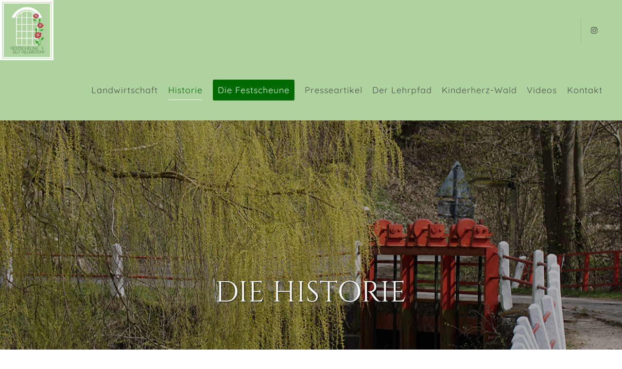

--- FILE ---
content_type: text/html; charset=UTF-8
request_url: https://helmstorf.de/historie.html
body_size: 14376
content:
<!DOCTYPE html>
<html lang="de">
<head>
	<meta charset="UTF-8">
    <title>Historie - Festscheune Gut Helmstorf</title>
    <base href="https://helmstorf.de/">
		<meta name="robots" content="index,follow">
	<meta name="description" content="Die Historie von Gut Helmstorf">
	<meta name="generator" content="Contao Open Source CMS">
		<meta name="viewport" content="height=device-height, width=device-width, initial-scale=1.0, minimum-scale=1.0, target-densitydpi=device-dpi">
	<link rel="apple-touch-icon" sizes="180x180" href="files/cto_layout/img/favicon/apple-touch-icon.png">
	<link rel="icon" type="image/png" sizes="32x32" href="files/cto_layout/img/favicon/favicon-32x32.png">
	<link rel="icon" type="image/png" sizes="16x16" href="files/cto_layout/img/favicon/favicon-16x16.png">
	<link rel="manifest" href="files/cto_layout/img/favicon/site.webmanifest">
	<link rel="mask-icon" href="files/cto_layout/img/favicon/safari-pinned-tab.svg" color="#5bbad5">
	
	<link rel="stylesheet" href="assets/css/settings.css,layers.css,navigation.css,styles.css,grid.min.css,c...-105e8048.css">	<link rel="preload" as="font" crossorigin="anonymous" href="files/cto_layout/fonts/fontawesome-webfont.woff2">
		<link rel="stylesheet preload" as="style" type="text/css" media="screen" href="assets/css/animate.css,isotope_styles.css,font-awesome.min.css,themify-icon...-c7636f33.css.minified.css">
			<link id="layout_css" rel="stylesheet preload" as="style" title="layout_css" type="text/css" href="files/cto_layout/themedesigner/css/18_1744432704.css">
					<link rel="stylesheet preload" as="style" type="text/css" href="files/cto_layout/css/customize.css">	<link rel="stylesheet preload" as="style" type="text/css" media="print" href="files/cto_layout/css/print.css">
		
   <script src="assets/js/jquery.min.js-db5c18c6.js"></script><style></style><script src="https://cloud.ccm19.de/app.js?apiKey=fe66da69a335711b9a74d4c0c955696fc9f8cf311e9eb728&amp;domain=68d2811ac5e4a32fcc0f4973" referrerpolicy="origin"></script>


<!-- Google tag (gtag.js) -->
<script async src="https://www.googletagmanager.com/gtag/js?id=G-5G61FJTK53"></script>
<script>
  window.dataLayer = window.dataLayer || [];
  function gtag(){dataLayer.push(arguments);}
  gtag('js', new Date());

  gtag('config', 'G-5G61FJTK53');
</script>
</head>
<body class="mac chrome blink ch131 content_page float_left" itemscope itemtype="http://schema.org/WebPage">
<div class="body_top"><div id="offcanvas-top" class="">
	<div class="offcanvas-top-inside">
		<!--
INSTRUCTIONS:
Create a hidden page with the following articles and fill that with your content.
Article alias: 
- offcanvas-col1
- offcanvas-col2
- offcanvas-col3
- offcanvas-col4
-->
<div class="autogrid_wrapper block">
<div class="autogrid one_fourth block"><!-- indexer::stop -->
<div class="mod_login login block">

      <h3>Login</h3>
  
  <form id="tl_login_42" method="post">
    <div class="formbody">
            <input type="hidden" name="FORM_SUBMIT" value="tl_login_42">
      <input type="hidden" name="REQUEST_TOKEN" value="">
      <input type="hidden" name="_target_path" value="aHR0cHM6Ly9oZWxtc3RvcmYuZGUvaGlzdG9yaWUuaHRtbA==">
      <input type="hidden" name="_always_use_target_path" value="0">
              <div class="widget widget-text">
          <label for="username">Benutzername</label>
          <input type="text" name="username" id="username" class="text" value="" autocapitalize="off" autocomplete="username" required>
        </div>
        <div class="widget widget-password">
          <label for="password">Passwort</label>
          <input type="password" name="password" id="password" class="text password" value="" autocomplete="current-password" required>
        </div>
                    <div class="widget widget-submit">
        <button type="submit" class="submit">Anmelden</button>
              </div>
    </div>
  </form>

</div>
<!-- indexer::continue -->
<div class="ce_text_extented mt-10 block align-left color-default font_no_serif font-size-xxxs" >
	<p><a href="#">Register</a> | <a href="#">Lost your password?</a></p></div>  


</div>
<div class="autogrid one_fourth block"><div class="ce_text block">

            <h4>Support</h4>
      
  
      <p>Lorem ipsum dolor sit amet:</p>  
  
  

</div>
<div class="ce_divider_extended block version3 align-left invert">
	
		
	<span class="divider-one"></span>
	<span class="divider-two"></span>
	<span class="divider-three"></span>
	
		
</div>


<div class="ce_text block">

        
  
      <p><span class="font-size-xl">24h</span><span class="font-size-s"> / 365days</span></p>  
  
  

</div>
<div class="ce_divider_extended block version3 align-left invert">
	
		
	<span class="divider-one"></span>
	<span class="divider-two"></span>
	<span class="divider-three"></span>
	
		
</div>

<div class="ce_text_extented block align-left color-default font_no_serif font-size-xxxs" >
	<p>We offer support for our customers</p></div><div class="ce_text_extented block align-left color-default font_no_serif font-size-xxxs" >
	<p><strong>Mon - Fri 8:00am - 5:00pm <span class="tooltip tooltip-txt" data-tooltip="we are located in Europe">(GMT +1)</span></strong></p></div>  


</div>
<div class="autogrid one_fourth block"><h4 class="ce_headline">
  Get in touch</h4>

<div class="ce_text block">

        
  
      <p><strong>Cybersteel Inc.</strong><br>376-293 City Road, Suite 600<br>San Francisco, CA 94102</p>  
  
  

</div>
<div class="ce_iconbox mt-xxs block version3 xsmall">
	<div class="ce_iconbox_outside" style="">
		<div class="ce_iconbox_inside">
			<div class="ce_iconbox_icon">
																<i class="fa-phone fa"></i>
											</div>
						<div class="ce_iconbox_cwrapper">
												<div class="content"><p><strong>Have any questions?</strong><br>+44 1234 567 890</p></div>
												</div>
					</div>
	</div>
</div>
<div class="ce_iconbox mt-xxs block version3 xsmall">
	<div class="ce_iconbox_outside" style="">
		<div class="ce_iconbox_inside">
			<div class="ce_iconbox_icon">
																<i class="fa-envelope-o fa"></i>
											</div>
						<div class="ce_iconbox_cwrapper">
												<div class="content"><p><strong>Drop us a line</strong><br><a href="mailto:info@yourdomain.com">info@yourdomain.com</a></p></div>
												</div>
					</div>
	</div>
</div>
  


</div>
<div class="autogrid one_fourth block"><h4 class="ce_headline">
  About us</h4>

<div class="ce_text block">

        
  
      <p><strong>Lorem ipsum dolor sit amet, consectetuer adipiscing elit.</strong></p>
<p>Aenean commodo ligula eget dolor. Aenean massa. Cum sociis natoque penatibus et magnis dis parturient montes, nascetur ridiculus mus. Donec quam felis, ultricies nec.</p>  
  
  

</div>
<div class="mod_socials mod_html ">
	<a href="http://www.instagram.com/festscheune.helmstorf/" target="_blank"><i class="fa fa-instagram"></i></a></div>  


</div>
</div>	</div>
</div></div><div class="body">
	<div id="contentwrapper">
		<div id="fix-wrapper">
		<div id="top-wrapper">
												<div id="top">
						<div class="inside">
							<div class="mod_top_phone meta-nav ">
	<span>Have any Questions? </span><i class="ti ti-headphone-alt"></i> +01 123 444 555</div><div class="mod_top_mail meta-nav ">
	<a href="mailto:&#105;&#x6E;&#102;&#x6F;&#64;&#x63;&#111;&#x6D;&#112;&#x61;&#110;&#x79;&#46;&#x63;&#111;&#x6D;"><i class="ti ti-email"></i>info@company.com</a></div><div class="top_divider edit-off"></div>
<!-- indexer::stop -->
<div class="mod_navigation top_metanavi block" itemscope itemtype="http://schema.org/SiteNavigationElement">

  
  <ul class="vlist level_1">
  
<li class="mlist submenu first redirect"><a href="#" title="Company" class="a-level_1 submenu first redirect">Company</a><ul class="vlist level_2">
  
<li class="mlist first redirect"><a href="#" title="Team" class="a-level_2 first redirect" target="_blank">Team</a></li>
  
<li class="mlist redirect"><a href="#" title="History" class="a-level_2 redirect" target="_blank">History</a></li>
  
<li class="mlist last redirect"><a href="#" title="Vision" class="a-level_2 last redirect" target="_blank">Vision</a></li>
</ul></li>
  
<li class="mlist last redirect"><a href="#" title="Support" class="a-level_1 last redirect" target="_blank">Support</a></li>
</ul>
</div>
<!-- indexer::continue -->
<div id="mod_login_top_opener_635" class="mod_login_top meta-nav"><i class="ti ti-lock"></i>Anmelden</div>

<div  class="mod_login login top-login block">
	<div id="overlay_close_635" class="overlay_close"></div>
	<form method="post">
				<h3>LOGIN</h3>
			    <div class="formbody">
	    				<input type="hidden" name="FORM_SUBMIT" value="tl_login_635">
			<input type="hidden" name="REQUEST_TOKEN" value="">
						<input type="hidden" name="_target_path" value="aHR0cHM6Ly9oZWxtc3RvcmYuZGUvaGlzdG9yaWUuaHRtbA==">
			<input type="hidden" name="_always_use_target_path" value="0">
									<input type="text" name="username" class="text" value="" placeholder="Benutzername">
			<input type="password" name="password" class="text password" value="" placeholder="Passwort">
									<div class="submit_button">
			   <input type="submit" class="submit" value="Anmelden">
			</div>
			<div class="link_reset_pwd"><a href="#">Passwort vergessen?</a></div>
			<div class="close" id="overlay_close_button_635"><i class="ti ti-close"></i></div>
	    </div>
	</form>

</div>
<div class="mod_langswitcher meta-nav ">
<div class="mod_langswitcher_inside">

<span>DE</span><img src="files/cto_layout/img/flags/de.svg"  width="20" height="15" alt="">


<ul>
<li><a href="http://helmstorf.de/demo-default.html"><span>EN</span><img src="files/cto_layout/img/flags/gb.svg"  width="20" height="15" alt=""></a></li>
<li><a href="http://helmstorf.de/demo-default.html"><span>DE</span><img src="files/cto_layout/img/flags/de.svg"  width="20" height="15" alt=""></a></li>
<li><a href="http://helmstorf.de/demo-default.html"><span>PL</span><img src="files/cto_layout/img/flags/pl.svg"  width="20" height="15" alt=""></a></li>
</ul>

</div>
</div><div class="mod_socials mod_html ">
	<a href="http://www.instagram.com/festscheune.helmstorf/" target="_blank"><i class="fa fa-instagram"></i></a></div>							<hr class="clear">
						</div>
						<div class="offcanvas-trigger"><span class="line1"></span><span class="line2"></span></div>					</div>
																			<header id="header" class="header original" itemscope itemtype="http://schema.org/WPHeader">
						<div class="inside">
							<div class="sidebar_trigger" title="Toggle sidebar">
	<div class="burger rotate">
		<div class="burger_lines"></div>
	</div>
</div>

<div class="logo"><a href="./"></a></div><div class="mmenu_trigger" title="Open mobile navigation">
	<div class="label">Menu</div>
	<div class="burger transform">
		<div class="burger_lines"></div>
	</div>
</div>


<div class="mod_langswitcher meta-nav ">
<div class="mod_langswitcher_inside">

<span>DE</span><img src="files/cto_layout/img/flags/de.svg"  width="20" height="15" alt="">


<ul>
<li><a href="http://helmstorf.de/demo-default.html"><span>EN</span><img src="files/cto_layout/img/flags/gb.svg"  width="20" height="15" alt=""></a></li>
<li><a href="http://helmstorf.de/demo-default.html"><span>DE</span><img src="files/cto_layout/img/flags/de.svg"  width="20" height="15" alt=""></a></li>
<li><a href="http://helmstorf.de/demo-default.html"><span>PL</span><img src="files/cto_layout/img/flags/pl.svg"  width="20" height="15" alt=""></a></li>
</ul>

</div>
</div><div class="mod_socials mod_html ">
	<a href="http://www.instagram.com/festscheune.helmstorf/" target="_blank"><i class="fa fa-instagram"></i></a></div><div class="mod_search"><div class="ce_search_label"><i class="ti ti-search"></i></div></div>

<!-- indexer::stop -->
<nav class="mod_navigation mainmenu block edit-off" itemscope itemtype="http://schema.org/SiteNavigationElement">

  
  <ul class="vlist level_1">
	    
		<li class="float_left floatbox sibling"><ol class="inner">
		
		<li class="mlist forward submenu float_left sibling first level_1 page_2989 ">
		<a href="landwirtschaft-forst.html" title="Landwirtschaft" class="mainmenu_link a-level_1 forward submenu float_left sibling first level_1 page_2989"><span>Landwirtschaft</span></a>
		<ul class="vlist level_2">
	    
		
		<li class="float_right floatbox sibling"><ol class="inner">
		<li class="mlist regular float_right first last level_2 page_2996 ">
		<a href="landwirtschaft-2/partner-des-landwirtschaftlichen-betriebs.html" title="Unsere Partner" class="mainmenu_link a-level_2 regular float_right first last level_2 page_2996"><span>Partner des landwirtschaftlichen Betriebs</span></a>
			</li>
		
		</ol></li>
	
</ul>
	</li>
		
	
	    
		
		<li class="mlist regular active float_left level_1 page_2971 mm-selected Selected">
		<a href="historie.html" title="Historie" class="mainmenu_link a-level_1 regular active float_left level_1 page_2971"><span>Historie</span></a>
			</li>
		
	
	    
		
		<li class="mlist forward submenu float_left highlight-rounded-color-second sibling level_1 page_2970 ">
		<a href="festscheune/angebote-fotos-unserer-location.html" title="Willkommen" class="mainmenu_link a-level_1 forward submenu float_left highlight-rounded-color-second sibling level_1 page_2970"><span>Die Festscheune</span></a>
		<ul class="vlist level_2">
	    
		<li class="float_left floatbox sibling"><ol class="inner">
		
		<li class="mlist regular float_left first level_2 page_3015 ">
		<a href="festscheune/angebote-fotos-unserer-location.html" title="Willkommen" class="mainmenu_link a-level_2 regular float_left first level_2 page_3015"><span>Angebote & Fotos unserer Location</span></a>
			</li>
		
	
	    
		
		<li class="mlist regular float_left level_2 page_3007 ">
		<a href="festscheune/standesamt-helmstorf.html" title="Hochzeits-Park" class="mainmenu_link a-level_2 regular float_left level_2 page_3007"><span>Standesamt Helmstorf</span></a>
			</li>
		</ol></li>
		
	
	    
		
		<li class="float_right floatbox sibling"><ol class="inner">
		<li class="mlist regular float_right level_2 page_2984 ">
		<a href="buchungskalender.html" title="Belegungsplan" class="mainmenu_link a-level_2 regular float_right level_2 page_2984"><span>Buchungskalender</span></a>
			</li>
		
	
	    
		
		<li class="mlist regular float_right level_2 page_3006 ">
		<a href="festscheune/veranstaltungen-termine.html" title="Veranstaltungen / Termine" class="mainmenu_link a-level_2 regular float_right level_2 page_3006"><span>Veranstaltungen / Termine</span></a>
			</li>
		
	
	    
		
		<li class="mlist regular float_right level_2 page_2974 ">
		<a href="festscheune/hochzeits-blogs.html" title="Impressionen" class="mainmenu_link a-level_2 regular float_right level_2 page_2974"><span>Hochzeits-Blogs</span></a>
			</li>
		
		</ol></li>
	
	    
		
		<li class="mlist redirect  level_2 page_2997 ">
		<a href="https://www.instagram.com/festscheune.helmstorf/" title="Instagram" class="mainmenu_link a-level_2 redirect  level_2 page_2997" target="_blank"><span>Instagram</span></a>
			</li>
		
	
	    
		
		<li class="float_right floatbox sibling"><ol class="inner">
		<li class="mlist regular float_right level_2 page_2972 ">
		<a href="festscheune/unsere-partner-referenzen.html" title="Unsere Partner" class="mainmenu_link a-level_2 regular float_right level_2 page_2972"><span>Unsere Partner / Referenzen</span></a>
			</li>
		
	
	    
		
		<li class="mlist regular float_right last level_2 page_3000 ">
		<a href="festscheune/anfahrt-zur-festscheune.html" title="Anfahrt zur Festscheune" class="mainmenu_link a-level_2 regular float_right last level_2 page_3000"><span>Anfahrt zur Festscheune</span></a>
			</li>
		
		</ol></li>
	
</ul>
	</li>
		
	
	    
		
		<li class="mlist regular submenu float_left avoid-click sibling level_1 page_3001 ">
		<a href="denkmal-presse.html" title="Presseartikel" class="mainmenu_link a-level_1 regular submenu float_left avoid-click sibling level_1 page_3001"><span>Presseartikel</span></a>
		<ul class="vlist level_2">
	    
		
		<li class="mlist regular first level_2 page_3004 ">
		<a href="denkmal-presse/denkmal.html" title="Denkmal" class="mainmenu_link a-level_2 regular first level_2 page_3004"><span>Denkmal</span></a>
			</li>
		
	
	    
		
		<li class="mlist regular last level_2 page_3005 ">
		<a href="denkmal-presse/allgemeines.html" title="Allgemeines" class="mainmenu_link a-level_2 regular last level_2 page_3005"><span>Allgemeines</span></a>
			</li>
		
	
</ul>
	</li>
		</ol></li>
		
	
	    
		
		<li class="mlist regular sibling level_1 page_2976 ">
		<a href="lehrpfad.html" title="Der Lehrpfad" class="mainmenu_link a-level_1 regular sibling level_1 page_2976"><span>Der Lehrpfad</span></a>
			</li>
		
	
	    
		
		<li class="mlist regular sibling level_1 page_2975 ">
		<a href="kinderherz-wald.html" title="Kinderherz-Wald" class="mainmenu_link a-level_1 regular sibling level_1 page_2975"><span>Kinderherz-Wald</span></a>
			</li>
		
	
	    
		
		<li class="float_right floatbox sibling"><ol class="inner">
		<li class="mlist regular float_right sibling level_1 page_3002 ">
		<a href="festscheune/videos.html" title="Videos" class="mainmenu_link a-level_1 regular float_right sibling level_1 page_3002"><span>Videos</span></a>
			</li>
		
	
	    
		
		<li class="mlist regular float_right sibling last level_1 page_2973 ">
		<a href="kontakt.html" title="Kontakt" class="mainmenu_link a-level_1 regular float_right sibling last level_1 page_2973"><span>Kontakt</span></a>
			</li>
		
		</ol></li>
	
</ul>

</nav>
<!-- indexer::continue -->
<div class="smartmenu">
	<div class="smartmenu-trigger"><span class="line"></span></div>
</div>
<!-- indexer::stop -->
<nav class="mod_navigation header_metanavi block" itemscope itemtype="http://schema.org/SiteNavigationElement">

  
  <ul class="vlist level_1">
  
<li class="mlist first redirect"><a href="#" title="Support" class="a-level_1 first redirect" target="_blank">Support</a></li>
  
<li class="mlist last redirect"><a href="#" title="Testimonials" class="a-level_1 last redirect" target="_blank">Testimonials</a></li>
</ul>
</nav>
<!-- indexer::continue -->
						<div class="clear"></div>
						</div>
					</header>
					<div class="clear"></div>
									</div>
		</div>
					<div id="slider">
								<div class="inside">
					<div class="mod_article article_14489 block fullwidth" id="article-14489" >

<div class="container">
  
      
<div class="ce_revolutionslider block">

<div class="rs-container auto block">

<div  class="banner auto tp-banner my_revolutionslider_124326 opacity-d-30 block" data-version="5.0.7" style="display:none;">
<ul>
<li data-index="rs-0"  class="slide slide_0 even first last rs_mq_image_2_0" data-transition="fade" data-slotamount="4" data-masterspeed="30" data-thumb="files/cto_layout/Header/Header_Historie.jpg" data-title="Slide Historie">
<img loading="lazy" src="files/cto_layout/Header/Header_Historie.jpg" width="1400" height="589" alt="" title="" data-bgfit="cover" data-bgposition="right center" data-bgrepeat="no-repeat"><div  class="ce_revolutionslider_text text-shadow-80 caption tp-caption bold txt-color-white block" style="font-size:60px" data-y="['middle','middle']" data-elementdelay="0" data-x="['center','center']" data-voffset="['30','']" data-lineheight="['inherit','inherit']" data-whitespace="nowrap" data-responsive_offset="on" data-visibility="['on','on']" data-type="text"  data-frames='[{"delay":100,"speed":500,"frame":"0","from":"opacity:0;","to":"o:1;","ease":"easeInBack"},{"delay":"wait","speed":300,"frame":"999","to":"auto:auto;","ease":"Power3.easeInOut"}]'>
DIE HISTORIE</div></li>
</ul>
<div class="tp-bannertimer"></div>
</div>
</div>

</div>  
  
</div>
</div>				</div>
							</div>
											<div id="breadcrumb">
<!-- indexer::stop -->
<div class="mod_breadcrumb block">

        
  <div class="mod_breadcrumb_inside">
<div class="pagetitle">Historie</div>
  <ul itemprop="breadcrumb" itemscope itemtype="http://schema.org/BreadcrumbList">
                  <li class="first" itemscope itemtype="http://schema.org/ListItem" itemprop="itemListElement"><a href="landwirtschaft-2.html" title="Festscheune Gut Helmstorf" itemprop="item"><span itemprop="name">Gut Helmstorf</span></a><meta itemprop="position" content="1"></li>
                          <li class="active last">Historie</li>
              </ul>
</div>

</div>
<!-- indexer::continue -->
</div>
										<div id="wrapper">
				<div id="container">
											<section id="main" itemscope itemtype="http://schema.org/WebPageElement" itemprop="mainContentOfPage">
							<div class="inside">
								


<div class="mod_article bb-dark article_14550 block fullwidth-boxed article-pt article-pb" id="article-14550" >

<div class="container">
  
      
<div class="autogrid_row">

<div class="column col_6 mt-0 mt-0-m">
	
	
<div class="ce_text block">

        
  
      <p>Die für das Landschaftsbild der Holsteinischen Schweiz typischen Hünengräber bezeugen auch in der Gemeinde Helmstorf, dass diese malerische Region mit Blick auf die Hohwachter Bucht bereits vor 4000 Jahren von Menschen besiedelt war. Viel später, nach der Völkerwanderung, ließen sich slawische Stämme in den von der germanischen Urbevölkerung verlassenen Gebieten Ostholsteins nieder.</p>  
  
  

</div>

	</div>
<div class="column col_6">
	
	
<div class="ce_image block">

        
  
  
<figure class="image_container">
  
  

<img loading="lazy" src="files/cto_layout/Bilder/Historie01.jpg" width="374" height="252" alt="">


  
  </figure>



</div>

	</div>
<div class="column col_12 mt-s mb-s">
	
	<div class="ce_divider_extended block version3 align-left">
	
		
	<span class="divider-one"></span>
	<span class="divider-two"></span>
	<span class="divider-three"></span>
	
		
</div>


	</div>
<div class="column col_6">
	
	
<div class="ce_image h-align-right block">

        
  
  
<figure class="image_container">
  
  

<img loading="lazy" src="files/cto_layout/Bilder/Historie02.jpg" width="374" height="252" alt="">


  
  </figure>



</div>

	</div>
<div class="column col_6 mt-0 mt-0-m">
	
	
<div class="ce_text block">

        
  
      <p>Mit der deutschen Kolonisation im 12. Jahrhundert entstanden auch in der Gemeinde Helmstorf die im mittelalterlichen Nordeuropa verbreiteten Turmhügelburgen. Als administrative und militärische Zentren dienten diese Burganlagen der Sicherung und Kontrolle der frisch eroberten Territorien. Noch heute sind im Gemeindegebiet die dazu gehörigen Wallhügel, auch &#34;chateau à motte&#34; oder &#34;Modde&#34; genannt, sichtbar.</p>  
  
  

</div>

	</div>
<div class="column col_12 mt-s mb-s">
	
	<div class="ce_divider_extended block version3 align-left">
	
		
	<span class="divider-one"></span>
	<span class="divider-two"></span>
	<span class="divider-three"></span>
	
		
</div>


	</div>
<div class="column col_6 mt-0 mt-0-m">
	
	
<div class="ce_text block">

        
  
      <p>Im Jahre 1275 taucht der Name der heutigen Gutsanlage erstmals auf: Historischen Urkunden ist zu entnehmen, dass der Ritter Gottschalk von Helmerickesdorpe zu dieser Zeit auf einer Wasserburg innerhalb der schon damals angestauten Kossau residierte. Von dieser Wasserburg sind allerdings heute keine Überreste mehr vorhanden. Die Gutsanlage des an gleicher Stelle errichteten Hofes Helmstorf stammt weitgehend aus dem 18. Jahrhundert und wurde vom damaligen Besitzer, dem 1763 verstorbenen Friedrich Christian v. Buchwaldt, gestaltet.</p>  
  
  

</div>

	</div>
<div class="column col_6">
	
	
<div class="ce_image block">

        
  
  
<figure class="image_container">
  
  

<img loading="lazy" src="files/cto_layout/Bilder/Historie03.jpg" width="374" height="554" alt="">


  
  </figure>



</div>

	</div>
<div class="column col_12 mt-s mb-s">
	
	<div class="ce_divider_extended block version3 align-left">
	
		
	<span class="divider-one"></span>
	<span class="divider-two"></span>
	<span class="divider-three"></span>
	
		
</div>


	</div>
<div class="column col_6">
	
	
<div class="ce_image h-align-right block">

        
  
  
<figure class="image_container">
  
  

<img loading="lazy" src="files/cto_layout/Bilder/Historie04.jpg" width="374" height="252" alt="">


  
  </figure>



</div>

	</div>
<div class="column col_6 mt-0 mt-0-m">
	
	
<div class="ce_text block">

        
  
      <p>Die Helmstorfer Wassermühle, in der bis weit in das 20. Jahrhundert hinein noch Korn gemahlen wurde, weist außerdem eine weitere Besonderheit auf: Bereits im Jahre 1895 wurde hier eines der ersten Elektrizitätswerke Schleswig-Holsteins betrieben. Auch heute noch versorgt die Turbine den Hof Helmstorf und speist gleichzeitig Strom in das öffentliche Netz ein.</p>  
  
  

</div>

	</div>
<div class="column col_12 mt-s mb-s">
	
	<div class="ce_divider_extended block version3 align-left">
	
		
	<span class="divider-one"></span>
	<span class="divider-two"></span>
	<span class="divider-three"></span>
	
		
</div>


	</div>
<div class="column col_6">
	
	
<div class="ce_image h-align-right block">

        
  
  
<figure class="image_container">
  
  

<img loading="lazy" src="files/cto_layout/Bilder/Historie05.jpg" width="374" height="252" alt="">


  
  </figure>



</div>

	</div>
<div class="column col_6">
	
	
<div class="ce_image block">

        
  
  
<figure class="image_container">
  
  

<img loading="lazy" src="files/cto_layout/Bilder/Historie06.jpg" width="374" height="252" alt="">


  
  </figure>



</div>

	</div>
</div>
  
  
</div>
</div>



							</div>
						</section>
																																									</div>
			</div>
											<footer id="footer" itemscope itemtype="http://schema.org/WPFooter">
					<div class="inside">
						<div class="autogrid_row">

<div class="column col_4" >
	
<div class="ce_text block">

            <h4>Quicklinks</h4>
      
  
      <ul>
<li><a href="festscheune/angebote-fotos-unserer-location.html">Home</a></li>
<li><a href="buchungskalender.html">Buchungskalender</a></li>
<li><a href="historie.html">Historie</a></li>
<li><a href="festscheune/hochzeits-blogs.html">Bildergalerie</a></li>
<li><a href="festscheune/unsere-partner-referenzen.html">Unsere Partner</a></li>
<li><a href="">Landwirtschaft</a></li>
</ul>  
  
  

</div>

	</div>

<div class="column col_1" >
	<div class="ce_image_extended block frame-no style-default align-default">
	<div class="ce_image_extended_inside" style="">
							</div>
</div>
	</div>

<div class="column col_4" >
	
<h4 class="ce_headline">
  Kontakt</h4>

<div class="ce_text block">

        
  
      <p><strong>Cornelia von Buchwaldt</strong><br>Gutsverwaltung Helmstorf<br>24321 Helmstorf</p>  
  
  

</div>
<div class="ce_iconbox block version3 xsmall">
	<div class="ce_iconbox_outside" style="">
		<div class="ce_iconbox_inside">
			<div class="ce_iconbox_icon">
																<i class="fa fa-phone"></i>
											</div>
						<div class="ce_iconbox_cwrapper">
												<div class="content"><p><a href="tel:043814917">0 43 81 - 49 17</a></p></div>
												</div>
					</div>
	</div>
</div>
<div class="ce_iconbox block version3 xsmall">
	<div class="ce_iconbox_outside" style="">
		<div class="ce_iconbox_inside">
			<div class="ce_iconbox_icon">
																<i class="fa-print fa"></i>
											</div>
						<div class="ce_iconbox_cwrapper">
												<div class="content"><p>0 43 81 - 41 73 41</p></div>
												</div>
					</div>
	</div>
</div>
<div class="ce_iconbox block version3 xsmall">
	<div class="ce_iconbox_outside" style="">
		<div class="ce_iconbox_inside">
			<div class="ce_iconbox_icon">
																<i class="fa-envelope-o fa"></i>
											</div>
						<div class="ce_iconbox_cwrapper">
												<div class="content"><p><a href="mailto:helmstorf@t-online.de">helmstorf@t-online.de</a></p></div>
												</div>
					</div>
	</div>
</div>
<div class="ce_image_extended mt-xs block frame-no style-default align-default">
	<div class="ce_image_extended_inside" style="">
				
<figure class="image_container">
      <a href="https://www.instagram.com/festscheune.helmstorf" target="_blank" rel="noreferrer noopener">
  
  

<img loading="lazy" src="assets/images/2/Instagram-ff094549.png" width="50" height="50" alt="">


      </a>
  
  </figure>

			</div>
</div>
	</div>

<div class="column col_3" >
	<div class="ce_image_extended mb-xxs block frame-no style-default align-center">
	<div class="ce_image_extended_inside" style="">
				
<figure class="image_container">
      <a href="https://www.denkmalschutz.de" title="Denkmalschutz" target="_blank" rel="noreferrer noopener">
  
  

<img loading="lazy" src="assets/images/0/GefoerdertdurchdieDSD_Logo_RGB_pos-8f56f40f.jpg" width="200" height="160" alt="Denkmalschutz">


      </a>
  
  </figure>

			</div>
</div><div class="ce_image_extended block frame-no style-default align-center">
	<div class="ce_image_extended_inside" style="">
				
<figure class="image_container">
      <a href="https://www.denkmalfonds-sh.de" title="Denkmalschutz" target="_blank" rel="noreferrer noopener">
  
  

<img loading="lazy" src="assets/images/5/Logo_Denkmalfonds_SH-650bd90e.jpg" width="200" height="160" alt="Denkmalschutz">


      </a>
  
  </figure>

			</div>
</div>
	</div>

</div>
  



						<a href="historie.html#contentwrapper" class="totop"></a>
					</div>
				</footer>
														<div id="bottom">
					<div class="inside">
						<div class="">
	<div class="left">© 2026 Gut Helmstorf. Programmierung/Design: <a href="https://inpunctowerbung.com">Agentur inpuncto Werbung, Lütjenburg</a></div>
<div class="right"><a href="impressum.html">Impressum</a><a href="datenschutz.html">Datenschutz</a><a href="privacy_optout.html">Meine Datenschutzeinstellungen ändern</a></div></div></div>					</div>
				</div>
						</div>
</div>
<div class="body_bottom"><div class="mod_search">
		<div class="search-overlay"></div>
	<div class="inside">
   	<div id="search_160" class="container">
         <form action="suche.html" method="get">
   		   <div class="formbody">
               <label for="ctrl_keywords_160" class="invisible">Suchbegriffe</label>
               <input type="search" name="keywords" id="ctrl_keywords_160" class="text" value="" placeholder="Search">
               <span class="line"></span>
   		   </div>
   		   <div class="close-window"><i class="ti ti-close"></i></div>  
         </form>
         <p>Drücken Sie die Eingabetaste um zu suchen</p>
      </div>
	</div>
</div>

</div>
<div id="stickyheader" class="stickyheader Fixed">
	<div class="header cloned">
		<div class="inside">
			<div class="sidebar_trigger" title="Toggle sidebar">
	<div class="burger rotate">
		<div class="burger_lines"></div>
	</div>
</div>

<div class="logo"><a href="./"></a></div><div class="mmenu_trigger" title="Open mobile navigation">
	<div class="label">Menu</div>
	<div class="burger transform">
		<div class="burger_lines"></div>
	</div>
</div>


<div class="mod_langswitcher meta-nav ">
<div class="mod_langswitcher_inside">

<span>DE</span><img src="files/cto_layout/img/flags/de.svg"  width="20" height="15" alt="">


<ul>
<li><a href="http://helmstorf.de/demo-default.html"><span>EN</span><img src="files/cto_layout/img/flags/gb.svg"  width="20" height="15" alt=""></a></li>
<li><a href="http://helmstorf.de/demo-default.html"><span>DE</span><img src="files/cto_layout/img/flags/de.svg"  width="20" height="15" alt=""></a></li>
<li><a href="http://helmstorf.de/demo-default.html"><span>PL</span><img src="files/cto_layout/img/flags/pl.svg"  width="20" height="15" alt=""></a></li>
</ul>

</div>
</div><div class="mod_socials mod_html ">
	<a href="http://www.instagram.com/festscheune.helmstorf/" target="_blank"><i class="fa fa-instagram"></i></a></div><div class="mod_search"><div class="ce_search_label"><i class="ti ti-search"></i></div></div>

<!-- indexer::stop -->
<nav class="mod_navigation mainmenu block edit-off" itemscope itemtype="http://schema.org/SiteNavigationElement">

  
  <ul class="vlist level_1">
	    
		<li class="float_left floatbox sibling"><ol class="inner">
		
		<li class="mlist forward submenu float_left sibling first level_1 page_2989 ">
		<a href="landwirtschaft-forst.html" title="Landwirtschaft" class="mainmenu_link a-level_1 forward submenu float_left sibling first level_1 page_2989"><span>Landwirtschaft</span></a>
		<ul class="vlist level_2">
	    
		
		<li class="float_right floatbox sibling"><ol class="inner">
		<li class="mlist regular float_right first last level_2 page_2996 ">
		<a href="landwirtschaft-2/partner-des-landwirtschaftlichen-betriebs.html" title="Unsere Partner" class="mainmenu_link a-level_2 regular float_right first last level_2 page_2996"><span>Partner des landwirtschaftlichen Betriebs</span></a>
			</li>
		
		</ol></li>
	
</ul>
	</li>
		
	
	    
		
		<li class="mlist regular active float_left level_1 page_2971 mm-selected Selected">
		<a href="historie.html" title="Historie" class="mainmenu_link a-level_1 regular active float_left level_1 page_2971"><span>Historie</span></a>
			</li>
		
	
	    
		
		<li class="mlist forward submenu float_left highlight-rounded-color-second sibling level_1 page_2970 ">
		<a href="festscheune/angebote-fotos-unserer-location.html" title="Willkommen" class="mainmenu_link a-level_1 forward submenu float_left highlight-rounded-color-second sibling level_1 page_2970"><span>Die Festscheune</span></a>
		<ul class="vlist level_2">
	    
		<li class="float_left floatbox sibling"><ol class="inner">
		
		<li class="mlist regular float_left first level_2 page_3015 ">
		<a href="festscheune/angebote-fotos-unserer-location.html" title="Willkommen" class="mainmenu_link a-level_2 regular float_left first level_2 page_3015"><span>Angebote & Fotos unserer Location</span></a>
			</li>
		
	
	    
		
		<li class="mlist regular float_left level_2 page_3007 ">
		<a href="festscheune/standesamt-helmstorf.html" title="Hochzeits-Park" class="mainmenu_link a-level_2 regular float_left level_2 page_3007"><span>Standesamt Helmstorf</span></a>
			</li>
		</ol></li>
		
	
	    
		
		<li class="float_right floatbox sibling"><ol class="inner">
		<li class="mlist regular float_right level_2 page_2984 ">
		<a href="buchungskalender.html" title="Belegungsplan" class="mainmenu_link a-level_2 regular float_right level_2 page_2984"><span>Buchungskalender</span></a>
			</li>
		
	
	    
		
		<li class="mlist regular float_right level_2 page_3006 ">
		<a href="festscheune/veranstaltungen-termine.html" title="Veranstaltungen / Termine" class="mainmenu_link a-level_2 regular float_right level_2 page_3006"><span>Veranstaltungen / Termine</span></a>
			</li>
		
	
	    
		
		<li class="mlist regular float_right level_2 page_2974 ">
		<a href="festscheune/hochzeits-blogs.html" title="Impressionen" class="mainmenu_link a-level_2 regular float_right level_2 page_2974"><span>Hochzeits-Blogs</span></a>
			</li>
		
		</ol></li>
	
	    
		
		<li class="mlist redirect  level_2 page_2997 ">
		<a href="https://www.instagram.com/festscheune.helmstorf/" title="Instagram" class="mainmenu_link a-level_2 redirect  level_2 page_2997" target="_blank"><span>Instagram</span></a>
			</li>
		
	
	    
		
		<li class="float_right floatbox sibling"><ol class="inner">
		<li class="mlist regular float_right level_2 page_2972 ">
		<a href="festscheune/unsere-partner-referenzen.html" title="Unsere Partner" class="mainmenu_link a-level_2 regular float_right level_2 page_2972"><span>Unsere Partner / Referenzen</span></a>
			</li>
		
	
	    
		
		<li class="mlist regular float_right last level_2 page_3000 ">
		<a href="festscheune/anfahrt-zur-festscheune.html" title="Anfahrt zur Festscheune" class="mainmenu_link a-level_2 regular float_right last level_2 page_3000"><span>Anfahrt zur Festscheune</span></a>
			</li>
		
		</ol></li>
	
</ul>
	</li>
		
	
	    
		
		<li class="mlist regular submenu float_left avoid-click sibling level_1 page_3001 ">
		<a href="denkmal-presse.html" title="Presseartikel" class="mainmenu_link a-level_1 regular submenu float_left avoid-click sibling level_1 page_3001"><span>Presseartikel</span></a>
		<ul class="vlist level_2">
	    
		
		<li class="mlist regular first level_2 page_3004 ">
		<a href="denkmal-presse/denkmal.html" title="Denkmal" class="mainmenu_link a-level_2 regular first level_2 page_3004"><span>Denkmal</span></a>
			</li>
		
	
	    
		
		<li class="mlist regular last level_2 page_3005 ">
		<a href="denkmal-presse/allgemeines.html" title="Allgemeines" class="mainmenu_link a-level_2 regular last level_2 page_3005"><span>Allgemeines</span></a>
			</li>
		
	
</ul>
	</li>
		</ol></li>
		
	
	    
		
		<li class="mlist regular sibling level_1 page_2976 ">
		<a href="lehrpfad.html" title="Der Lehrpfad" class="mainmenu_link a-level_1 regular sibling level_1 page_2976"><span>Der Lehrpfad</span></a>
			</li>
		
	
	    
		
		<li class="mlist regular sibling level_1 page_2975 ">
		<a href="kinderherz-wald.html" title="Kinderherz-Wald" class="mainmenu_link a-level_1 regular sibling level_1 page_2975"><span>Kinderherz-Wald</span></a>
			</li>
		
	
	    
		
		<li class="float_right floatbox sibling"><ol class="inner">
		<li class="mlist regular float_right sibling level_1 page_3002 ">
		<a href="festscheune/videos.html" title="Videos" class="mainmenu_link a-level_1 regular float_right sibling level_1 page_3002"><span>Videos</span></a>
			</li>
		
	
	    
		
		<li class="mlist regular float_right sibling last level_1 page_2973 ">
		<a href="kontakt.html" title="Kontakt" class="mainmenu_link a-level_1 regular float_right sibling last level_1 page_2973"><span>Kontakt</span></a>
			</li>
		
		</ol></li>
	
</ul>

</nav>
<!-- indexer::continue -->
<div class="smartmenu">
	<div class="smartmenu-trigger"><span class="line"></span></div>
</div>
<!-- indexer::stop -->
<nav class="mod_navigation header_metanavi block" itemscope itemtype="http://schema.org/SiteNavigationElement">

  
  <ul class="vlist level_1">
  
<li class="mlist first redirect"><a href="#" title="Support" class="a-level_1 first redirect" target="_blank">Support</a></li>
  
<li class="mlist last redirect"><a href="#" title="Testimonials" class="a-level_1 last redirect" target="_blank">Testimonials</a></li>
</ul>
</nav>
<!-- indexer::continue -->
			<div class="clear"></div>
		</div>
	</div>
</div>
<!-- indexer::stop -->
<div class="smartmenu-content">
	<div class="mod_navigation">
		<div class="smartmenu-scrollable">
			<div class="smartmenu-table">
				<ul class="vlist level_1">
   
<li class="mlist forward submenu float_left sibling first "><a href="landwirtschaft-forst.html" title="Landwirtschaft" class="a-level_1 forward submenu float_left sibling first">Landwirtschaft</a><span class="subitems_trigger"></span><ul class="vlist level_2">
   
<li class="mlist regular float_right first last "><a href="landwirtschaft-2/partner-des-landwirtschaftlichen-betriebs.html" title="Unsere Partner" class="a-level_2 regular float_right first last">Partner des landwirtschaftlichen Betriebs</a></li>
</ul>
</li>
   
<li class="mlist regular active float_left mm-selected Selected"><a href="historie.html" title="Historie" class="a-level_1 regular active float_left">Historie</a></li>
   
<li class="mlist forward submenu float_left highlight-rounded-color-second sibling "><a href="festscheune/angebote-fotos-unserer-location.html" title="Willkommen" class="a-level_1 forward submenu float_left highlight-rounded-color-second sibling">Die Festscheune</a><span class="subitems_trigger"></span><ul class="vlist level_2">
   
<li class="mlist regular float_left first "><a href="festscheune/angebote-fotos-unserer-location.html" title="Willkommen" class="a-level_2 regular float_left first">Angebote & Fotos unserer Location</a></li>
   
<li class="mlist regular float_left "><a href="festscheune/standesamt-helmstorf.html" title="Hochzeits-Park" class="a-level_2 regular float_left">Standesamt Helmstorf</a></li>
   
<li class="mlist regular float_right "><a href="buchungskalender.html" title="Belegungsplan" class="a-level_2 regular float_right">Buchungskalender</a></li>
   
<li class="mlist regular float_right "><a href="festscheune/veranstaltungen-termine.html" title="Veranstaltungen / Termine" class="a-level_2 regular float_right">Veranstaltungen / Termine</a></li>
   
<li class="mlist regular float_right "><a href="festscheune/hochzeits-blogs.html" title="Impressionen" class="a-level_2 regular float_right">Hochzeits-Blogs</a></li>
   
<li class="mlist redirect "><a href="https://www.instagram.com/festscheune.helmstorf/" title="Instagram" class="a-level_2 redirect" target="_blank">Instagram</a></li>
   
<li class="mlist regular float_right "><a href="festscheune/unsere-partner-referenzen.html" title="Unsere Partner" class="a-level_2 regular float_right">Unsere Partner / Referenzen</a></li>
   
<li class="mlist regular float_right last "><a href="festscheune/anfahrt-zur-festscheune.html" title="Anfahrt zur Festscheune" class="a-level_2 regular float_right last">Anfahrt zur Festscheune</a></li>
</ul>
</li>
   
<li class="mlist regular submenu float_left avoid-click sibling "><a href="denkmal-presse.html" title="Presseartikel" class="a-level_1 regular submenu float_left avoid-click sibling">Presseartikel</a><span class="subitems_trigger"></span><ul class="vlist level_2">
   
<li class="mlist regular first "><a href="denkmal-presse/denkmal.html" title="Denkmal" class="a-level_2 regular first">Denkmal</a></li>
   
<li class="mlist regular last "><a href="denkmal-presse/allgemeines.html" title="Allgemeines" class="a-level_2 regular last">Allgemeines</a></li>
</ul>
</li>
   
<li class="mlist regular sibling "><a href="lehrpfad.html" title="Der Lehrpfad" class="a-level_1 regular sibling">Der Lehrpfad</a></li>
   
<li class="mlist regular sibling "><a href="kinderherz-wald.html" title="Kinderherz-Wald" class="a-level_1 regular sibling">Kinderherz-Wald</a></li>
   
<li class="mlist regular float_right sibling "><a href="festscheune/videos.html" title="Videos" class="a-level_1 regular float_right sibling">Videos</a></li>
   
<li class="mlist regular float_right sibling last "><a href="kontakt.html" title="Kontakt" class="a-level_1 regular float_right sibling last">Kontakt</a></li>
</ul>
			</div>
		</div>
		<div class="smartmenu-close"></div>
	</div>
</div>
<!-- indexer::continue -->
<div id="top_link" class="top-link"><a href="historie.html#contentwrapper" title="Top"><i class="ti ti-angle-up"></i></a></div>
<div id="mmenu">
<div class="scrollable">
<div class="inside">
<div id="mmenu_top" class="block">
<!-- indexer::stop -->
<div class="mod_search block">

        
  
  <form action="suche.html" method="get">
    <div class="formbody">
      <div class="widget widget-text">
        <label for="ctrl_keywords_575" class="invisible">Suchbegriffe</label>
        <input type="search" name="keywords" id="ctrl_keywords_575" class="text" value="">
      </div>
      <div class="widget widget-submit">
        <button type="submit" id="ctrl_submit_575" class="submit">Suchen</button>
      </div>
          </div>
  </form>

  
  

</div>
<!-- indexer::continue -->

<div class="mod_langswitcher meta-nav ">
<div class="mod_langswitcher_inside">

<span>DE</span><img src="files/cto_layout/img/flags/de.svg"  width="20" height="15" alt="">


<ul>
<li><a href="http://helmstorf.de/demo-default.html"><span>EN</span><img src="files/cto_layout/img/flags/gb.svg"  width="20" height="15" alt=""></a></li>
<li><a href="http://helmstorf.de/demo-default.html"><span>DE</span><img src="files/cto_layout/img/flags/de.svg"  width="20" height="15" alt=""></a></li>
<li><a href="http://helmstorf.de/demo-default.html"><span>PL</span><img src="files/cto_layout/img/flags/pl.svg"  width="20" height="15" alt=""></a></li>
</ul>

</div>
</div></div>
<div id="mmenu_middle" class="block">
<!-- indexer::stop -->
<nav  class="mod_navigation mobile_horizontal block" itemscope itemtype="http://schema.org/SiteNavigationElement">

  
  <ul class="vlist level_1">
  
<li class="mlist forward submenu float_left sibling first"><a href="landwirtschaft-forst.html" title="Landwirtschaft" class="a-level_1 forward submenu float_left sibling first">Landwirtschaft</a><ul class="vlist level_2">
  
<li class="mlist regular float_right first last"><a href="landwirtschaft-2/partner-des-landwirtschaftlichen-betriebs.html" title="Unsere Partner" class="a-level_2 regular float_right first last">Partner des landwirtschaftlichen Betriebs</a></li>
</ul>
</li>
  
<li class="mlist regular active float_left mm-selected Selected"><a href="historie.html" title="Historie" class="a-level_1 regular active float_left">Historie</a></li>
  
<li class="mlist forward submenu float_left highlight-rounded-color-second sibling"><a href="festscheune/angebote-fotos-unserer-location.html" title="Willkommen" class="a-level_1 forward submenu float_left highlight-rounded-color-second sibling">Die Festscheune</a><ul class="vlist level_2">
  
<li class="mlist regular float_left first"><a href="festscheune/angebote-fotos-unserer-location.html" title="Willkommen" class="a-level_2 regular float_left first">Angebote & Fotos unserer Location</a></li>
  
<li class="mlist regular float_left"><a href="festscheune/standesamt-helmstorf.html" title="Hochzeits-Park" class="a-level_2 regular float_left">Standesamt Helmstorf</a></li>
  
<li class="mlist regular float_right"><a href="buchungskalender.html" title="Belegungsplan" class="a-level_2 regular float_right">Buchungskalender</a></li>
  
<li class="mlist regular float_right"><a href="festscheune/veranstaltungen-termine.html" title="Veranstaltungen / Termine" class="a-level_2 regular float_right">Veranstaltungen / Termine</a></li>
  
<li class="mlist regular float_right"><a href="festscheune/hochzeits-blogs.html" title="Impressionen" class="a-level_2 regular float_right">Hochzeits-Blogs</a></li>
  
<li class="mlist redirect"><a href="https://www.instagram.com/festscheune.helmstorf/" title="Instagram" class="a-level_2 redirect" target="_blank">Instagram</a></li>
  
<li class="mlist regular float_right"><a href="festscheune/unsere-partner-referenzen.html" title="Unsere Partner" class="a-level_2 regular float_right">Unsere Partner / Referenzen</a></li>
  
<li class="mlist regular float_right last"><a href="festscheune/anfahrt-zur-festscheune.html" title="Anfahrt zur Festscheune" class="a-level_2 regular float_right last">Anfahrt zur Festscheune</a></li>
</ul>
</li>
  
<li class="mlist regular submenu float_left avoid-click sibling"><a href="denkmal-presse.html" title="Presseartikel" class="a-level_1 regular submenu float_left avoid-click sibling">Presseartikel</a><ul class="vlist level_2">
  
<li class="mlist regular first"><a href="denkmal-presse/denkmal.html" title="Denkmal" class="a-level_2 regular first">Denkmal</a></li>
  
<li class="mlist regular last"><a href="denkmal-presse/allgemeines.html" title="Allgemeines" class="a-level_2 regular last">Allgemeines</a></li>
</ul>
</li>
  
<li class="mlist regular sibling"><a href="lehrpfad.html" title="Der Lehrpfad" class="a-level_1 regular sibling">Der Lehrpfad</a></li>
  
<li class="mlist regular sibling"><a href="kinderherz-wald.html" title="Kinderherz-Wald" class="a-level_1 regular sibling">Kinderherz-Wald</a></li>
  
<li class="mlist regular float_right sibling"><a href="festscheune/videos.html" title="Videos" class="a-level_1 regular float_right sibling">Videos</a></li>
  
<li class="mlist regular float_right sibling last"><a href="kontakt.html" title="Kontakt" class="a-level_1 regular float_right sibling last">Kontakt</a></li>
</ul>

</nav>
<!-- indexer::continue -->


<!-- indexer::stop -->
<nav  class="mod_navigation mobile_vertical block" itemscope itemtype="http://schema.org/SiteNavigationElement">

  
  <ul class="vlist level_1">
  
<li class="mlist forward submenu float_left sibling first"><a href="landwirtschaft-forst.html" title="Landwirtschaft" class="a-level_1 forward submenu float_left sibling first">Landwirtschaft</a><ul class="vlist level_2">
  
<li class="mlist regular float_right first last"><a href="landwirtschaft-2/partner-des-landwirtschaftlichen-betriebs.html" title="Unsere Partner" class="a-level_2 regular float_right first last">Partner des landwirtschaftlichen Betriebs</a></li>
</ul>
</li>
  
<li class="mlist regular active float_left mm-selected Selected"><a href="historie.html" title="Historie" class="a-level_1 regular active float_left">Historie</a></li>
  
<li class="mlist forward submenu float_left highlight-rounded-color-second sibling"><a href="festscheune/angebote-fotos-unserer-location.html" title="Willkommen" class="a-level_1 forward submenu float_left highlight-rounded-color-second sibling">Die Festscheune</a><ul class="vlist level_2">
  
<li class="mlist regular float_left first"><a href="festscheune/angebote-fotos-unserer-location.html" title="Willkommen" class="a-level_2 regular float_left first">Angebote & Fotos unserer Location</a></li>
  
<li class="mlist regular float_left"><a href="festscheune/standesamt-helmstorf.html" title="Hochzeits-Park" class="a-level_2 regular float_left">Standesamt Helmstorf</a></li>
  
<li class="mlist regular float_right"><a href="buchungskalender.html" title="Belegungsplan" class="a-level_2 regular float_right">Buchungskalender</a></li>
  
<li class="mlist regular float_right"><a href="festscheune/veranstaltungen-termine.html" title="Veranstaltungen / Termine" class="a-level_2 regular float_right">Veranstaltungen / Termine</a></li>
  
<li class="mlist regular float_right"><a href="festscheune/hochzeits-blogs.html" title="Impressionen" class="a-level_2 regular float_right">Hochzeits-Blogs</a></li>
  
<li class="mlist redirect"><a href="https://www.instagram.com/festscheune.helmstorf/" title="Instagram" class="a-level_2 redirect" target="_blank">Instagram</a></li>
  
<li class="mlist regular float_right"><a href="festscheune/unsere-partner-referenzen.html" title="Unsere Partner" class="a-level_2 regular float_right">Unsere Partner / Referenzen</a></li>
  
<li class="mlist regular float_right last"><a href="festscheune/anfahrt-zur-festscheune.html" title="Anfahrt zur Festscheune" class="a-level_2 regular float_right last">Anfahrt zur Festscheune</a></li>
</ul>
</li>
  
<li class="mlist regular submenu float_left avoid-click sibling"><a href="denkmal-presse.html" title="Presseartikel" class="a-level_1 regular submenu float_left avoid-click sibling">Presseartikel</a><ul class="vlist level_2">
  
<li class="mlist regular first"><a href="denkmal-presse/denkmal.html" title="Denkmal" class="a-level_2 regular first">Denkmal</a></li>
  
<li class="mlist regular last"><a href="denkmal-presse/allgemeines.html" title="Allgemeines" class="a-level_2 regular last">Allgemeines</a></li>
</ul>
</li>
  
<li class="mlist regular sibling"><a href="lehrpfad.html" title="Der Lehrpfad" class="a-level_1 regular sibling">Der Lehrpfad</a></li>
  
<li class="mlist regular sibling"><a href="kinderherz-wald.html" title="Kinderherz-Wald" class="a-level_1 regular sibling">Kinderherz-Wald</a></li>
  
<li class="mlist regular float_right sibling"><a href="festscheune/videos.html" title="Videos" class="a-level_1 regular float_right sibling">Videos</a></li>
  
<li class="mlist regular float_right sibling last"><a href="kontakt.html" title="Kontakt" class="a-level_1 regular float_right sibling last">Kontakt</a></li>
</ul>

</nav>
<!-- indexer::continue -->

</div>
</div>
<div id="mmenu_bottom" class="block"><div class="mod_socials mod_html ">
	<a href="http://www.instagram.com/festscheune.helmstorf/" target="_blank"><i class="fa fa-instagram"></i></a></div><div class="mod_mmenu_custom_nav ">
	<a href="#">Login</a><a href="#">Contact</a></div></div>
</div>
</div>
<div class="mmenu_overlay"></div>

<!-- indexer::stop -->
<div class="mod_pct_megamenu block megamenu_it_0" itemscope itemtype="http://schema.org/SiteNavigationElement">




</div>
<!-- indexer::continue -->


<script type="application/ld+json">
[
    {
        "@context": "https:\/\/schema.org",
        "@graph": [
            {
                "@type": "WebPage"
            },
            {
                "@id": "#\/schema\/image\/285a3332-7938-11ed-a643-1a6d064f7766",
                "@type": "ImageObject",
                "contentUrl": "files\/cto_layout\/Bilder\/Historie01.jpg"
            },
            {
                "@id": "#\/schema\/image\/28f8ac4c-7938-11ed-a643-1a6d064f7766",
                "@type": "ImageObject",
                "contentUrl": "files\/cto_layout\/Bilder\/Historie02.jpg"
            },
            {
                "@id": "#\/schema\/image\/287c8108-7938-11ed-a643-1a6d064f7766",
                "@type": "ImageObject",
                "contentUrl": "files\/cto_layout\/Bilder\/Historie03.jpg"
            },
            {
                "@id": "#\/schema\/image\/289904a9-7938-11ed-a643-1a6d064f7766",
                "@type": "ImageObject",
                "contentUrl": "files\/cto_layout\/Bilder\/Historie04.jpg"
            },
            {
                "@id": "#\/schema\/image\/28b4fa1c-7938-11ed-a643-1a6d064f7766",
                "@type": "ImageObject",
                "contentUrl": "files\/cto_layout\/Bilder\/Historie05.jpg"
            },
            {
                "@id": "#\/schema\/image\/28d32af5-7938-11ed-a643-1a6d064f7766",
                "@type": "ImageObject",
                "contentUrl": "files\/cto_layout\/Bilder\/Historie06.jpg"
            }
        ]
    },
    {
        "@context": "https:\/\/schema.contao.org",
        "@graph": [
            {
                "@type": "Page",
                "fePreview": false,
                "groups": [],
                "noSearch": false,
                "pageId": 2971,
                "protected": false,
                "title": "Historie"
            }
        ]
    }
]
</script><script>jQuery.noConflict();</script>
<script defer src="assets/js/doubletaptogo.js,jquery.themepunch.tools.min.js,jquery.themepunc...-049448cc.js.minified.js"></script>

<script src="assets/jquery-ui/js/jquery-ui.min.js?v=1.13.1"></script>
<script>
  jQuery(function($) {
    $(document).accordion({
      // Put custom options here
      heightStyle: 'content',
      header: '.toggler',
      collapsible: true,
      active: false,
      create: function(event, ui) {
        ui.header.addClass('active');
        $('.toggler').attr('tabindex', 0);
      },
      activate: function(event, ui) {
        ui.newHeader.addClass('active');
        ui.oldHeader.removeClass('active');
        $('.toggler').attr('tabindex', 0);
      }
    });
  });
</script>

<script>
/**
 * Premium Contao Themes
 * PrivacyManager
 * @copyright Tim Gatzky 2020
 * @author  Tim Gatzky <info@tim-gatzky.de>
 * @package  pct_privacy_manager
 */
var PrivacyManager =
{
	/**
	 * The privacy localStorage key
	 * @var string
	 */
	privacy_session : 'user_privacy_settings',

	/**
	 * Get the selected privacy checkbox values from a formular array
	 * @param array 
	 * @return array
	 */
	getUserSelectionFromFormData: function (arrSubmitted)
	{
		if (arrSubmitted == null || arrSubmitted == undefined)
		{
			return [];
		}

		var arrReturn = [];
		for (var k in arrSubmitted)
		{
			var v = arrSubmitted[k];
			if (v['name'] == 'privacy')
			{ 
				arrReturn.push(v['value']);
			}
		}
		return arrReturn;
	},


	/**
	 * Access control
	 * @param string
	 */
	hasAccess : function (varSelection)
	{
		var token = localStorage.getItem( this.privacy_session );
		if( token == undefined )
		{
			return false;
		}

		// convert to string
		if( typeof(varSelection) == 'number' )
		{
			varSelection = varSelection.toString();
		}
		// convert to array
		if( typeof(varSelection) == 'string' )
		{
			varSelection = varSelection.split(',');
		}

		for(i in varSelection)
		{
			var value = varSelection[i].toString().replace(' ','');
			if( token.indexOf( value ) >= 0 )
			{
				return true;
			}
		}
		return false;
	},


	/**
	 * Clear privacy settings and redirect page
	 * @param boolean
	 */
	optout: function (strRedirect)
	{
		// clear local storage
		localStorage.removeItem(this.privacy_session);
		localStorage.removeItem(this.privacy_session+'_expires');
		// fire event
		jQuery(document).trigger('Privacy.clear_privacy_settings',{});
		// log
		console.log('Privacy settings cleared');
		// redirect
		if (strRedirect != undefined)
		{
			location.href = strRedirect;
		}
		else
		{
			location.reload();
		}
	},


	/**
	 * Clear all cookies and localstorage
	 */
	clearAll: function()
	{
		// clear all cookies
		document.cookie.split(";").forEach(function(c) { document.cookie = c.replace(/^ +/, "").replace(/=.*/, "=;expires=" + new Date().toUTCString() + ";path=/"); });
		// clear whole localstorage
		window.localStorage.clear();
		for (var i = 0; i <= localStorage.length; i++) 
		{
		   localStorage.removeItem(localStorage.key(i));
		}
		// log
		console.log('Cookies and localstorage cleared');
	}
};
</script>

<script>
/**
 * Univerasl optin protection
 * @param string	Type of element to be protected e.g. img or iframe etc.
 */
PrivacyManager.optin = function(strElementType)
{
	if(strElementType == undefined || strElementType == '')
	{
		return;
	}
	// user settings not applied yet
	if(localStorage.getItem(this.privacy_session) == undefined || localStorage.getItem(this.privacy_session) == '' || localStorage.getItem(this.privacy_session) <= 0)
	{
		return
	}

	// find all scripts having a data-src attribute
	var targets = jQuery(strElementType+'[data-src]');	
	
	if(targets.length > 0)
	{
		jQuery.each(targets,function(i,e)
		{
			var privacy = jQuery(e).data('privacy');
			if(privacy == undefined)
			{
				privacy = 0;
			}
			
			var attr = 'src';
			if(strElementType == 'link')
			{
				attr = 'href';
			}
			else if(strElementType == 'object')
			{
				attr = 'data';
			}
			
			if(localStorage.getItem('user_privacy_settings').indexOf(privacy) >= 0)
			{
				jQuery(e).attr(attr,jQuery(e).data('src') );
			}
		});
	}
}

jQuery(document).on('Privacy.changed', function() 
{
	PrivacyManager.optin('script');
	PrivacyManager.optin('link');
	PrivacyManager.optin('iframe');
	PrivacyManager.optin('object');
	PrivacyManager.optin('img');
});

jQuery(document).ready(function()
{
	PrivacyManager.optin('script');
	PrivacyManager.optin('link');
	PrivacyManager.optin('iframe');
	PrivacyManager.optin('object');
	PrivacyManager.optin('img');
});
</script>
<script id="revolutionslider_2">
jQuery(document).ready(function() 
{	
	var isBot = false;
	var agent = navigator.userAgent.toLowerCase();
	if( agent.indexOf("speed insights") >= 0 || agent.indexOf("lighthouse") >= 0 || agent.indexOf("metrix") >= 0 )
	{
		isBot = true;
	}
	
	if( isBot === true )
	{
		return;
	}
	
	var options = 
	{
		jsFileLocation:'files/cto_layout/scripts/revolution/js/',
		delay:0,
		responsiveLevels:[1200,768],	// Single or Array for Responsive Levels i.e.: 4064 or i.e. [2048, 1024, 768, 480]					
		visibilityLevels:[1200,768],	// Single or Array for Responsive Visibility Levels i.e.: 4064 or i.e. [2048, 1024, 768, 480]					
		gridwidth:[1200],			
		gridheight:[650],
		autoHeight:"off",					
		sliderType : "standard",							// standard, carousel, hero					
		sliderLayout : "auto",		// auto, fullscreen				
		fullScreenAutoWidth:"off",							// Turns the FullScreen Slider to be a FullHeight but auto Width Slider
		fullScreenAlignForce:"off",
		fullScreenOffset:"0",								// Size for FullScreen Slider minimising					
		hideCaptionAtLimit:0,								// It Defines if a caption should be shown under a Screen Resolution ( Basod on The Width of Browser)
		hideAllCaptionAtLimit:0,							// Hide all The Captions if Width of Browser is less then this value
		hideSliderAtLimit:0,								// Hide the whole slider, and stop also functions if Width of Browser is less than this value										
		disableProgressBar:"on",							// Hides Progress Bar if is set to "on"
		startWithSlide:0,	
		stopAtSlide:-1,				// Stop Timer if Slide "x" has been Reached. If stopAfterLoops set to 0, then it stops already in the first Loop at slide X which defined. -1 means do not stop at any slide. stopAfterLoops has no sinn in this case.
		stopAfterLoops:-1,		// Stop Timer if All slides has been played "x" times. IT will stop at THe slide which is defined via stopAtSlide:x, if set to -1 slide never stop automatic
		shadow:0,											//0 = no Shadow, 1,2,3 = 3 Different Art of Shadows  (No Shadow in Fullwidth Version !)
		startDelay:0,										// Delay before the first Animation starts.				
		lazyType : "smart",									//full, smart, single
		spinner:"spinner0",	
		shuffle:"off",
		viewPort:{
			enable:true,									// if enabled, slider wait with start or wait at first slide.
			outof:"wait",									// wait,pause						
			visible_area:"80%",								// Start Animation when 60% of Slider is visible
			presize:false 									// Presize the Height of the Slider Container for Internal Link Positions
		},
		fallbacks:{
			isJoomla:false,
			panZoomDisableOnMobile:"off",
			simplifyAll:"on",
			nextSlideOnWindowFocus:"off",	
			disableFocusListener:true,
			ignoreHeightChanges:"off",  // off, mobile, always
			ignoreHeightChangesSize:0,
			allowHTML5AutoPlayOnAndroid:true
		},
		parallax : {
			type : "scroll",						// off, mouse, scroll, mouse+scroll
			levels: [10,15,20,25,30,35,40,45,50,55,60,65,70,75,80,85],
			origo:"enterpoint",				// slidercenter or enterpoint
			speed:400,
			bgparallax : "on",
			opacity:"on",
			disable_onmobile:"off",
			ddd_shadow:"on",
			ddd_bgfreeze:"off",
			ddd_overflow:"visible",
			ddd_layer_overflow:"visible",
			ddd_z_correction:65,
			ddd_path:"mouse"								
		},
		scrolleffect: {
			fade:"off",
			blur:"off",
			scale:"off",
			grayscale:"off",					
			maxblur:10,									
			on_layers:"off",
			on_slidebg:"off",
			on_static_layers:"off",
			on_parallax_layers:"off",
			on_parallax_static_layers:"off",
			direction:"both",
			multiplicator:1.35,
			multiplicator_layers:0.5,
			tilt:30,
			disable_on_mobile:"on"		
		},		
		navigation : 
		{
			keyboardNavigation:"off",	
			keyboard_direction:"horizontal",									//	horizontal - left/right arrows,  vertical - top/bottom arrows
			mouseScrollNavigation:"off",										// on, off, carousel					
			touch: {
				touchenabled:"off",												// Enable Swipe Function : on/off
				touchOnDesktop:"off",											// Enable Tuoch on Desktop Systems also
				swipe_treshold : 75,											// The number of pixels that the user must move their finger by before it is considered a swipe.
				swipe_min_touches : 1,											// Min Finger (touch) used for swipe							
				drag_block_vertical:false,										// Prevent Vertical Scroll during Swipe
				swipe_direction:"horizontal"
			}
		}					
	};

		

		
		//twoxtwo, threexthree, twoxtwowhite, threexthreewhite
	options.dottedOverlay = "opacity-d-30";
			

	
	
		
		
	// stop slider on hover or not
	options.onHoverStop = 'off';
	options.navigation.onHoverStop = 'off';
		
	// init slider  
	var api = jQuery('.my_revolutionslider_124326').show().revolution(options);
			
	// trigger global resize event when slider is loaded
	api.on('revolution.slide.onloaded',function()
	{
		jQuery(document).trigger('RevolutionSlider.loaded',{'selector':'.my_revolutionslider_124326','api':api});
		jQuery(window).trigger('resize');
	});
});
</script>

<script>
jQuery(document).ready(function() 
{
	if( localStorage.getItem('Eclipse.sidebar_closed') == 1 )
	{
		jQuery('body').addClass('sidebar_closed');
	}
	
	jQuery('.sidebar_trigger').click(function(e) 
	{
		e.preventDefault();
		e.stopImmediatePropagation();
		
		if( localStorage.getItem('Eclipse.sidebar_closed') == 1 )
		{
			localStorage.removeItem('Eclipse.sidebar_closed')
		}
		else
		{
			localStorage.setItem('Eclipse.sidebar_closed',1);
		}
		jQuery('body').toggleClass('sidebar_closed');
		// fire resize event
		setTimeout(function() 
		{
			jQuery(window).trigger('resize');
		}, 400);
	});
});
</script>

<script>
jQuery(document).ready(function() 
{
	jQuery('.mmenu_trigger').click(function(e) 
	{
		var elem = jQuery('#header');
		if( jQuery('body').hasClass('fixed-header') )
		{
			elem = jQuery('#stickyheader');
		}
		var delta = elem.position('body').top + elem.height();
		jQuery('#mmenu').css(
		{
			'top':delta,
			'transform':'translateY(calc(-100% - '+delta+'px))',
			'height': 'calc(100% - '+delta+'px)'
		});
	});
});
</script>

<script>
jQuery(document).ready(function()
{
	// scroll to
	jQuery('#top_link a').click(function(e){
    	e.preventDefault();
    	jQuery("html, body").animate({scrollTop: jQuery('#contentwrapper').offset().top - 100}, 500);
	});
});
</script>

<script>
/**
 * Set focus to search input
 */
jQuery(document).ready(function() 
{
	jQuery('.ce_search_label').click(function()
	{
		// wait for element to be in sight app. 800ms tweening delay
		setTimeout(function()
		{
			jQuery('#search_160 input[name="keywords"]').focus();
		
		}, 800);
		
		/* add class on click */
		jQuery(".body_bottom .mod_search").addClass("show-search");
		
		/* fadeIn overlay */
		jQuery(".body_bottom .mod_search .search-overlay").fadeIn();
	});
	
   /* close button*/
	jQuery(".body_bottom .close-window").click(function(){
    	jQuery(".body_bottom .mod_search").removeClass("show-search");
    	jQuery(".search-overlay").fadeOut(300);
	});
	
	jQuery(".search-overlay").click(function(){
    	jQuery(".body_bottom .mod_search").removeClass("show-search");
    	jQuery(".search-overlay").fadeOut(300);
	});
});

jQuery(document).keyup(function(e) {
   if (e.keyCode === 27) jQuery(".mod_search").removeClass("show-search");
   if (e.keyCode === 27) jQuery(".search-overlay").fadeOut(300);
});
</script>

<script>
jQuery(document).ready(function() 
{
	jQuery('nav.mobile_horizontal .trail').addClass('open');
	jQuery('nav.mobile_horizontal .trail').parent('li').siblings('li').addClass('hidden')
	jQuery('nav.mobile_horizontal li.submenu').append('<div class="opener"></div>');
	jQuery('nav.mobile_horizontal li.submenu .opener, nav.mobile_horizontal li.submenu a.forward:not(.click-default), nav.mobile_horizontal li.submenu a.pct_megamenu').click(function(e)
	{ 
		e.preventDefault();
		e.stopImmediatePropagation();
		
		var _this = jQuery(this);

		// opener div
		var isOpener = _this.hasClass('opener');
		
		if( isOpener  )
		{
			_this.siblings('a').toggleClass('open');
		}
		
		_this.toggleClass('open');
		_this.parent('li').toggleClass('open');
		_this.parent('li').siblings('li').toggleClass('hidden');

		var trail = _this.parents('li');
		if( trail[1] )
		{
			jQuery(trail[1]).toggleClass('trail');
			jQuery(trail[1]).find('> a').toggleClass('trail');
		}
		else
		{
			_this.parents('li').removeClass('trail');
		}
	});
});
</script>

<script>
jQuery(document).ready(function() 
{
	jQuery('nav.mobile_vertical .trail').addClass('open');
	jQuery('nav.mobile_vertical li.submenu').append('<div class="opener"></div>');
	jQuery('nav.mobile_vertical a.submenu').not('.open').parent('li').children('ul').hide();
	jQuery('nav.mobile_vertical li.submenu .opener, nav.mobile_vertical li.submenu a.forward:not(.click-default), nav.mobile_vertical li.submenu a.pct_megamenu').click(function(e)
	{ 
		e.preventDefault();
		e.stopImmediatePropagation();
		
		var _this = jQuery(this);
		
		// opener div
		var isOpener = _this.hasClass('opener');
		
		if( _this.parent('li').hasClass('open') )
		{
			_this.parent('li').children('ul').slideUp(
			{
				duration:300,
				complete: function()
				{
					if( isOpener )
					{
						_this.siblings('a').removeClass('open');
					}
					_this.removeClass('open');
					_this.parent('li').removeClass('open');
				}
			});
			
		}
		else
		{
			if( isOpener )
			{
				_this.siblings('a').toggleClass('open');	
			}
			_this.toggleClass('open');
			_this.parent('li').toggleClass('open');
			_this.parent('li').children('ul').slideToggle({duration:300});
		}
	});
});
</script>

<script>
jQuery(document).ready(function()
{
	// show from on error
	if( jQuery('.top-login .error').length > 0 )
	{
		jQuery(".top-login").addClass("show");
	}
	
	jQuery("#mod_login_top_opener_635").click(function(e)
	{
    	e.preventDefault();
    	jQuery(".top-login").addClass("show");
	});
	jQuery("#overlay_close_635").click(function(e){

    	jQuery(".top-login").removeClass("show");
	});
	jQuery("#overlay_close_button_635 i").click(function()
	{
    	jQuery(".top-login").removeClass("show");
	});
	jQuery(document).keyup(function(e) {
		if (e.keyCode === 27) jQuery(".top-login").removeClass("show");
	});
});
</script>

<script>
jQuery(document).ready(function()  {
    jQuery('a[data-lightbox]').map(function() 
    {
      jQuery(this).colorbox(
      {
        // Put custom options here
        loop: false,
        rel: jQuery(this).attr('data-lightbox'),
        maxWidth: '95%',
        maxHeight: '95%'
      });
   });

    jQuery(document).bind('cbox_complete', function(e)
    {
        if( jQuery.colorbox == undefined )
        {
          return;
        }
        var text = jQuery.colorbox.element().next('.caption').text();
        if( text )
        {
          var caption = jQuery('#cboxBottomLeft').append('<div id="cboxCaption">'+text+'</div>');
          jQuery('#colorbox').height( jQuery('#colorbox').height() + caption.height()  );
        }
    });
  });
</script>
<script>
// iframe lightbox
jQuery(document).ready(function()  
{
  jQuery('a[data-lightbox-iframe]').map(function() 
  {
    jQuery(this).colorbox(
    {
        iframe:true, 
        innerWidth:"80%", 
        innerHeight:"56%", 
        maxWidth:"95%",
        maxHeight:'95%',
    });
  });
});

// lightbox 50% 50%
jQuery(document).ready(function() 
{
  jQuery('.lightbox50-50 a, a.lightbox50-50').colorbox(
    {
      // Put custom options here
      loop: false,
      rel: jQuery(this).attr('data-lightbox'),
      width: '50%',
      height: '50%'
    });
});
// lightbox 60% 40%
jQuery(document).ready(function() 
{
  jQuery('.lightbox60-40 a, a.lightbox60-40').colorbox(
    {
      // Put custom options here
      loop: false,
      rel: jQuery(this).attr('data-lightbox'),
      width: '60%',
      height: '40%'
    });
});
// lightbox 960px 575px
jQuery(document).ready(function() 
{
  jQuery('.lightbox960 a, a.lightbox960').colorbox(
    {
      // Put custom options here
      loop: false,
      rel: jQuery(this).attr('data-lightbox'),
      width: '960px',
      height: '575px'
    });
});
</script>

<script>
jQuery(document).ready(function()  
{
    //var e = document.querySelectorAll('.content-slider, .slider-control');
    jQuery('.content-slider').each(function(i,elem) 
    {
	    var config = jQuery(elem).attr('data-config');
	   	if( config )
	    {
		    var menu = jQuery(elem).next('.slider-control');
		    c = config.split(',');
		    var options = 
		    {
			    'auto': parseInt(c[0]),
		        'speed': parseInt(c[1]),
		        'startSlide': parseInt(c[2]),
		        'continuous': parseInt(c[3])
		    }
		    // menu
		    if ( menu )
		    {
			    // replace # with slahs
			    menu.find('a').attr('href','/');
			    options.menu = menu[0];
		    }
		    new Swipe(elem, options);
	     }
      });
});
</script>
<div id="viewport-pixel"></div>
<div id="outdated-browser">You are using an outdated browser. The website may not be displayed correctly. <span>Close</span></div>
</body>
</html>


--- FILE ---
content_type: text/css
request_url: https://helmstorf.de/files/cto_layout/themedesigner/css/18_1744432704.css
body_size: 5145
content:
.ce_fancylink.style1.fancylink_color_accent a {
color: #b9a46a;
}
.ce_fancylink.style1.fancylink_color_accent .shaft,
.ce_fancylink.style1.fancylink_color_accent .shaft:before,
.ce_fancylink.style1.fancylink_color_accent .shaft:after {
background-color: #b9a46a;
}
.ce_fancylink.style2.fancylink_color_accent a,
.ce_fancylink.style2.fancylink_color_accent .arrow:before {
color: #b9a46a;
}
.ce_fancylink.style2.fancylink_color_accent a:after,
.ce_fancylink.style2.fancylink_color_accent .arrow:after {
border-color: #b9a46a;
}
.ce_fancylink.style3.fancylink_color_accent a {
color: #b9a46a;
}
.ce_fancylink.style3.fancylink_color_accent a:after {
background-color: #b9a46a;
}
.ce_fancybox.style3.fancy_box_color_accent .overlay {
background: #b9a46a;
opacity: 0.8;
}
.ce_fancybox.style2.fancy_box_color_accent:hover .overlay {
background: linear-gradient(to bottom,rgba(0,0,0,0),#b9a46a 100%);
}
.ce_fancybox.style1.fancy_box_color_accent:after {
background-color: #b9a46a;
}
.ce_revolutionslider .ce_revolutionslider_hyperlink.text-link.btn-accent,
.ce_revolutionslider .ce_revolutionslider_hyperlink.text-link.btn-accent:after {
color: #b9a46a;
}
.ce_hyperlink.btn-white a,
.ce_revolutionslider_hyperlink.btn-white:not(.text-link) {
color: #b9a46a;
}
.ce_revolutionslider .tp-dottedoverlay.accent-color-90,
.ce_revolutionslider .tp-dottedoverlay.accent-color-80,
.ce_revolutionslider .tp-dottedoverlay.accent-color-70,
.ce_revolutionslider .tp-dottedoverlay.accent-color-60,
.ce_revolutionslider .tp-dottedoverlay.accent-color-50,
.ce_revolutionslider .tp-dottedoverlay.accent-color-40,
.ce_revolutionslider .tp-dottedoverlay.accent-color-30,
.ce_revolutionslider .tp-dottedoverlay.accent-color-20,
.ce_revolutionslider .tp-dottedoverlay.accent-color-10 {
background: #b9a46a;
}
.mod_article.ol-bg-accent .article-overlay {
background: #b9a46a;
}
body .mm-menu a:hover, body .mm-menu a.active, body .mm-menu a.trail,
body .mm-menu .mm-listview > li.mm-selected > a:not(.mm-next),
body .mm-menu .mm-listview > li.mm-selected > span,
body .mm-menu .mm-listview > li.trail a {
background-color: #b9a46a;
}
.header .mainmenu ul.level_1 li span.ribbon {
background: #b9a46a;
}
.stroke-accent {
stroke: #b9a46a}
.fill-accent {
fill: #b9a46a}
.ce_swiper-slider-start.style2_dark .swiper-pagination-bullet-active,
.ce_swiper-slider-start.style2_dark .swiper-pagination-bullet-active:after,
.ce_swiper-slider-start.style2_light .swiper-pagination-bullet-active,
.ce_swiper-slider-start.style2_light .swiper-pagination-bullet-active:after {
background-color: #b9a46a;
}
.ce_wrap.bg-hover-accent:hover {
background-color: #b9a46a!important;
}
.ce_hyperlink.btn-accent a,
.ce_revolutionslider_hyperlink.btn-accent {
background: #b9a46a;
border-color: #b9a46a;
}
.ce_hyperlink.btn-accent-outline:not(.btn-white):not(.btn-black-outline):not(.btn-gray-outline) a,
.ce_revolutionslider_hyperlink.btn-accent-outline {
border-color: #b9a46a;
color: #b9a46a;
}
.txt-color-accent,
.txt-color-accent p,
.txt-color-accent i,
.txt-color-accent a,
.txt-color-accent h1,
.txt-color-accent h2,
.txt-color-accent h3,
.txt-color-accent h4,
.txt-color-accent h5,
.txt-color-accent h6,
.txt-color-accent .h1,
.txt-color-accent .h2,
.txt-color-accent .h3,
.txt-color-accent .h4,
.txt-color-accent .h5,
.txt-color-accent .h6,
.txt-color-accent .h1 p,
.txt-color-accent .h2 p,
.txt-color-accent .h3 p,
.txt-color-accent .h4 p,
.txt-color-accent .h5 p,
.txt-color-accent .h6 p,
.txt-color-accent.h1,
.txt-color-accent.h2,
.txt-color-accent.h3,
.txt-color-accent.h4,
.txt-color-accent.h5,
.txt-color-accent.h6,
.txt-color-accent.h1 p,
.txt-color-accent.h2 p,
.txt-color-accent.h3 p,
.txt-color-accent.h4 p,
.txt-color-accent.h5 p,
.txt-color-accent.h6 p {
color: #b9a46a;
}
.bg-accent {
background-color: #b9a46a;
}
p a {
color: #b9a46a;
}
.divider-v2 h1:after,
.divider-v2 h2:after,
.divider-v2 h3:after,
.divider-v2 h4:after,
.dividerv h5:after,
.divider-v2 h6:after,
h1.divider-v2:after,
h2.divider-v2:after,
h3.divider-v2:after,
h4.divider-v2:after,
h5.divider-v2:after,
h6.divider-v2:after {
background: #b9a46a;
}
hr.divider_3:before {
background: #b9a46a;
}
hr.divider_3:before {
background: #b9a46a;
}
.divider_4_first {
border: 3px solid #b9a46a;
}
.divider_4_second {
background-color: #b9a46a;
}
.divider_4::after, .divider_4::before {
background-color: #b9a46a;
}
.divider_5 i {
color: #b9a46a;
}
.header.original .mainmenu ul li a.trail,
.header.original .mainmenu ul li a.active,
.header.cloned .mainmenu ul li a.trail,
.header.cloned .mainmenu ul li a.active,
.mod_pct_megamenu .mod_navigation a.active {
color: #b9a46a;
}
.mod_pct_megamenu .mod_navigation a.active:before,
.header .mainmenu ul ul li a.active span:before,
.header .mainmenu ul ul li a.trail span:before {
background-color: #b9a46a;
}
#top-wrapper.fixed .mainmenu a.active,
#top-wrapper.fixed .mainmenu a.trail {
color: #b9a46a;
}
body.header-dark .fixed .mainmenu ul li a.trail,
body.header-dark .fixed .mainmenu ul li a.active {
color: #b9a46a;
}
.header-light #top-wrapper.fixed .mainmenu a.active,
.header-light #top-wrapper.fixed .mainmenu a.trail {
color: #b9a46a;
}
.subnav a {
color: #b9a46a;
}
#nav-open-btn:before {
background: #b9a46a;
}
.ce_table table th {
background: #b9a46a;
}
.ce_tabs .tabs.classic ul li.active,
.ce_tabs .tabs.classic ul li:hover {
border-color: #b9a46a;
}
.ce_tabs .tabs.horizontal ul li:hover span,
.ce_tabs .tabs.horizontal ul li.active span {
background: #b9a46a;
}
.ce_teambox .image .overlay {
background: #b9a46a;
}
.ce_teambox .email a {
color: #b9a46a;
}
blockquote a {
color: #b9a46a;
}
.header .mod_search .search-content {
background: #b9a46a;
}
.ce_iconbox.version2 i {
background: #b9a46a;
}
.ce_iconbox .link {
color: #b9a46a;
}
.ce_testimonial a {
color: #b9a46a;
}
.ce_accordion .toggler:before {
color:#b9a46a;
}
.mod_calendar th.head {
background:#b9a46a;
border-top:1px solid #b9a46a;
border-right:1px solid #b9a46a;
border-left:1px solid #b9a46a;
}
.mod_calendar th.previous a,
.mod_calendar th.next a {
background-color:#b9a46a;
}
.pagination li span.current {
background: #b9a46a;
}
.pagination li a:hover {
color: #b9a46a;
}
.mod_faqpage h3:before,
.mod_faqpage .h3:before {
color: #b9a46a;
}
.mod_search .submit {
border: 1px solid #b9a46a;
}
input:focus,
textarea:focus {
border:1px solid #b9a46a;
}
form fieldset legend {
background-color:#b9a46a;
}
input.submit[type="submit"],
button.submit[type="submit"] {
background: #b9a46a;
}
input.submit[type="submit"]:hover,
button.submit[type="submit"]:hover {
background: #b9a46a;
}
.ce_youtube_background.overlay .YTPOverlay {
background-color: #b9a46a;
}
.label-accent {
background: #b9a46a;
}
.ce_hyperlink a,
a.btn {
background: #b9a46a;
border-color: #b9a46a;
}
.ce_hyperlink a.link-white,
a.btn.link-white {
color: #b9a46a;
}
.ce_hyperlink a.link-white:hover,
a.btn.link-white:hover {
background: #b9a46a;
}
.ce_hyperlink a.outline,
a.btn.outline {
color: #b9a46a;
}
.newslist h2,
.newslist .h2,
.newslist h2 a,
.newslist .h2 a {
color: #b9a46a;
}
.newslist .news-left .news-date {
background: #b9a46a;
}
.newsteaser .date {
background: #b9a46a;
}
#portfolio_filter a.selected,
#portfolio_filter a:hover {
background: #b9a46a;
}
.ce_chartbar .chart_data {
background: #b9a46a;
}
.color-accent,
.color-accent p,
.color-accent i,
.color-accent h1,
.color-accent h2,
.color-accent h3,
.color-accent h4,
.color-accent h5,
.color-accent h6,
.color-accent .h1,
.color-accent .h2,
.color-accent .h3,
.color-accent .h4,
.color-accent .h5,
.color-accent .h6,
.color-accent a:not(.link-white) {
color: #b9a46a;
}
blockquote {
border-color: #b9a46a;
}
.ce_pricetable .pricetable.highlight .title {
background: #b9a46a;
}
.ce_imagebox_v2 .ce_url a {
background: #b9a46a;
}
.ce_gallery .content {
background: #b9a46a;
}
.ce_headertext h1:after,
.ce_headertext h2:after,
.ce_headertext h3:after,
.ce_headertext h4:after,
.ce_headertext h5:after,
.ce_headertext h6:after {
background: #b9a46a;
}
.ce_countup i {
color: #b9a46a;
}
.newslist-v3 .date {
background: #b9a46a;
}
.ce_bgimage.offset.offset-bg-accent:before {
background-color: #b9a46a;
}
.ce_leadertext.version2 .divider-first {
border: 3px solid #b9a46a;
}
.ce_leadertext.version2 .divider-second {
background-color: #b9a46a;
}
.ce_leadertext.version2 .divider:after,
.ce_leadertext.version2 .divider:before {
background-color: #b9a46a;
}
.ce_accordion .toggler i.fa {
background: #b9a46a;
}
.newsteaser_v3 .news-overlay i {
background-color: #b9a46a;
}
.newslist-v3 .subheadline {
color: #b9a46a;
}
.ce_teambox .function {
color: #b9a46a;
}
.ce_tabs .tabs.horizontal-clean ul li.active:after {
border-color: #b9a46a transparent transparent transparent;
}
.subheadline-v2 {
color: #b9a46a;
}
.ce_timeline .timeline-item .timeline-item-title {
background: #b9a46a;
}
.ce_portfoliofilter.default a.selected,
.ce_portfoliofilter.default a:hover {
background: #b9a46a;
}
.ce_portfoliofilter.only-icon a.selected i:before,
.ce_portfoliofilter.only-icon a:hover i:before {
background: #b9a46a;
border-color: #b9a46a;
}
.ce_tabs .tabs.horizontal-clean ul li.active span {
color: #b9a46a;
}
.ce_revolutionslider_hyperlink {
background: #b9a46a;
border-color: #b9a46a;
}
.ce_headline_extended.version2 .divider-first {
border-color: #b9a46a;
}
.ce_headline_extended.version2 .divider:after,
.ce_headline_extended.version2 .divider:before,
.ce_headline_extended.version2 .divider-second {
background-color: #b9a46a;
}
.mod_portfoliolist .item .linkbar a {
background-color: #b9a46a;
}
.mod_portfoliolist .item .linkbar a:hover {
color: #b9a46a;
}
.mod_portfoliolist .item .subline {
background-color: #b9a46a;
}
form .input-group-addon {
background: #b9a46a;
border-color: #b9a46a;
}
body .picker--focused .picker__day--selected,
body .picker__day--selected,
body .picker__day--selected:hover,
body .picker--focused .picker__day--highlighted,
body .picker__day--highlighted:hover,
body .picker__day--infocus:hover,
body .picker__day--outfocus:hover,
body .picker--focused .picker__list-item--highlighted,
body .picker__list-item--highlighted:hover,
body .picker__list-item:hover {
background-color: #b9a46a;
}
body .picker__list-item--highlighted,
body .picker__list-item:hover {
border-color: #b9a46a;
}
.ce_video_background .video-overlay  {
background-color: #b9a46a;
}
.ce_text_imagebox.imagebox_version2 .inside,
.ce_text_imagebox.imagebox_version3 .inside {
background-color: #b9a46a;
}
#offcanvas-top {
background: #b9a46a;
}
.cookiebar {
background: #b9a46a;
}
#footer a:hover,
#bottom .inside a:hover {
color: #b9a46a;
}
.ce_bgimage_content_start.bg-accent .bg_overlay {
background: #b9a46a;
}
.newslist-timeline:before,
.newslist-timeline-both h4:before,
.newslist-timeline-both .h4:before {
border-color: #b9a46a;
}
.ce_divider_extended.version4 span {
background: #b9a46a;
}
.ce_divider_extended.version5 {
background: #b9a46a;
}
.ce_linkbox h4,
.ce_linkbox .h4 {
color: #b9a46a;
}
.mod_customcataloglist.cc_immorealty .entry.top_object .cc_immorealty_top {
background: #b9a46a;
}
.mod_customcatalogfilter.immorealty_filter .filter_range .ui-slider-range {
background: #b9a46a;
}
.mod_customcatalogreader.cc_immorealty .property-furnishing li i {
color: #b9a46a;
}
.mod_customcatalogreader.cc_immorealty .price {
background: #b9a46a;
}
.mod_customcataloglist .cc_immorealty_slider .category  {
background: #b9a46a;
}
.mod_customcataloglist.cc_immorealty .customelements_notelist input {
background-color: #b9a46a;
}
.mod_customcataloglist.cc_cardealer .item-rightside .item-content-col2 {
color: #b9a46a;
}
.mod_customcatalogfilter.cardealer_filter .filter_range .ui-slider-range {
background-color: #b9a46a;
}
.mod_customcatalogreader.cc_cardealer .single-price {
color: #b9a46a;
}
.mod_customcatalogreader.cc_cardealer .single-price strong {
background-color: #b9a46a;
}
.mod_customcataloglist.cc_cardealer .item-highlight-icon {
background-color: #b9a46a;
}
.mod_customcataloglist .cc_cardealer_slider .state {
background-color: #b9a46a;
}
.mod_customcataloglist .cc_cardealer_slider .price strong {
color: #b9a46a;
}
.ce_linkbox a i {
background-color: #b9a46a;
}
.ce_fullscreen_gallery.version3 .bold {
background-color: #b9a46a;
}
form.style2 {
background: #b9a46a;
}
.ce_linkbox .ce_linkbox_banner {
background-color: #b9a46a;
}
.custommenu li:hover {
background-color: #b9a46a;
}
.ce_featured_tab li .ce_headline .headline {
color: #b9a46a;
}
.ce_featured_tab li.active {
background-color: #b9a46a;
}
.ce_headerimage.version3 .ce_headline .headline {
background: #b9a46a;
}
.ce_headerimage.version3 .subline {
background: #b9a46a;
}
.mod_portfoliolist_v4 .item a:hover {
background: #b9a46a;
}
.mod_customcatalogteaser.cc_accommodations .entry:hover .item-content {
background: #b9a46a;
}
.ce_revolutionslider_hyperlink.light {
color: #b9a46a;
}
.ce_frame_start.style3 .ce_frame_start_inside {
border-color: #b9a46a;
}
.mod_portfoliolist_teaser_3 .info,
.mod_portfoliolist_teaser_3 .info a {
color: #b9a46a;
}
.newsteaser_v7:hover h5,
.newsteaser_v7:hover .h5 {
color: #b9a46a;
}
.ce_divider_extended.version10 svg {
fill: #b9a46a;
}
.js-cd-h-timeline .filling-line {
background-color: #b9a46a;
}
.js .cd-h-timeline__date--older-event::after {
border-color: #b9a46a;
}
.js .cd-h-timeline__date:hover::after,
.js .cd-h-timeline__date--selected::after {
background-color: #b9a46a;
border-color: #b9a46a;
}
.mod_portfoliolist_v7 .comments {
background-color: #b9a46a;
}
.mod_portfoliolist_v7 .subline {
background-color: #b9a46a;
}
.mod_portfoliolist_v7 .item:hover .item-bottom a {
color: #b9a46a;
}
.js-cd-h-timeline .ce_text em {
color: #b9a46a;
}
.mod_eventlist_v2 .title a {
color: #b9a46a;
}
.ce_imagemap .hotspot.small .circle {
box-shadow: 0 0 0 5px #b9a46a;
}
.ce_pricecard.style2.highlight .ce_pricecard_inside {
background: #b9a46a;
}
.mod_eventlist_v3 h4,
.mod_eventlist_v3 .h4,
.mod_eventlist_v3 h4 a,
.mod_eventlist_v3 .h4 a {
color: #b9a46a;
}
.mod_eventlist_v3 .meta-info i {
color: #b9a46a;
}
.js-cd-h-timeline time:before,
.js-cd-h-timeline .location:before {
color: #b9a46a;
}
.js-cd-h-timeline .more a {
background: #b9a46a;
}
body .mainmenu ul li a:hover:before,
body .mainmenu ul li a.trail:before,
body .mainmenu ul li a.active:before {
background-color: #b9a46a;
}
.ce_popup_start .popup_close {
color: #b9a46a;
}
.ce_popup_start .ce_popup_content {
border-color: #b9a46a;
}
.mod_eventlist_v4 i.fa-location-arrow {
background-color: #b9a46a;
}
.ce_hyperlink_lightbox_video.hyperlink_color_accent svg polygon  {
fill: #b9a46a;
}
.ce_hyperlink_lightbox_video.hyperlink_color_accent svg circle {
stroke: #b9a46a;
}
.mod_portfoliolist_demos .item .overlay {
background-color: #b9a46a;
}
.mod_portfoliolist_demos .item h5:hover,
.mod_portfoliolist_demos .item .h5:hover {
color: #b9a46a;
}
.ce_iconbox_v3 .ce_iconbox_v3_inside.bg-accent {
background-color: #b9a46a;
}
.ce_iconbox_v3 .ce_iconbox_v3_inside.bg-hover-accent:hover {
background-color: #b9a46a!important;
}
.ce_iconbox_v3 .headline.headline-color-accent {
color: #b9a46a;
}
.ce_iconbox_v3 .subheadline.subheadline-color-accent {
color: #b9a46a;
}
.ce_iconbox_v3 .fonticon.fonticon-color-accent {
color: #b9a46a;
}
.ce_iconbox_v3:hover.text-hover-accent i,
.ce_iconbox_v3:hover.text-hover-accent .headline,
.ce_iconbox_v3:hover.text-hover-accent .subheadline {
color: #b9a46a!important;
}
.submenu_v2 li a:hover,
.submenu_v2 li a.active {
color: #b9a46a;
}
.ce_list.list-style2 li.fa:before {
color: #b9a46a;
}
.ce_list.list-style3 li.fa:before {
color: #b9a46a;
}
.ce_revolutionslider_hyperlink.text-link:after {
color: #b9a46a;
}
.ce_download_small .ce_download_small_inside a:after {
color: #b9a46a;
}
.ce_download_small .ce_download_small_inside a {
border-color: #b9a46a;
}
.ce_imagemap .circle {
box-shadow: 0 0 0 4px #b9a46a;
}
.ce_testimonial_version7 .text_inside:before {
background: #b9a46a;
}
.ce_portfoliofilter.port-filter-style3 a.selected {
border-color: #b9a46a;
}
form.style8 input.submit[type="submit"],
form.style8 button.submit[type="submit"] {
color: #b9a46a;
}
.ce_image_text_box .ce_image_text_box_banner {
background: #b9a46a;
}
.ce_image_text_box.version2 a.hyperlink_txt {
color: #b9a46a;
}
.ce_grid_gallery_start li:hover .linktext {
color: #b9a46a;
}
.mod_quickmenu.style2 a {
border-color: #b9a46a;
color: #b9a46a;
}
.mod_customcataloglist.cc_product_catalog .item-inside:hover {
border-color: #b9a46a;
}
.mod_customcatalogteaser.cc_product_catalog .item-highlight-icon {
background-color: #b9a46a;
}
.ce_headline_w_buttons.style1 .buttons a:hover {
background-color: #b9a46a;
}
.ce_headline_w_buttons.style2 .buttons a.button_one {
border-color: #b9a46a;
color: #b9a46a;
}
.ce_headline_w_buttons.style2 .buttons a.button_two {
background-color: #b9a46a;
border-color: #b9a46a;
}
.ce_headline_w_buttons.style2 .buttons a.button_one:hover {
background-color: #b9a46a;
}
.ce_headline_w_buttons.style3 .buttons a.button_one {
border-color: #b9a46a;
color: #b9a46a;
}
.ce_headline_w_buttons.style3 .buttons a.button_two {
background-color: #b9a46a;
border-color: #b9a46a;
}
.ce_headline_w_buttons.style3 .buttons a.button_one:hover {
background-color: #b9a46a;
}
.ce_headline_w_buttons.style5 .buttons a.button_one {
border-color: #b9a46a;
color: #b9a46a;
}
.ce_headline_w_buttons.style5 .buttons a.button_two {
background-color: #b9a46a;
border-color: #b9a46a;
}
.ce_headline_w_buttons.style5 .buttons a.button_one:hover {
background-color: #b9a46a;
}
.ce_headline_w_buttons.style6 .buttons a.button_one {
border-color: #b9a46a;
color: #b9a46a;
}
.ce_headline_w_buttons.style6 .buttons a.button_two {
background-color: #b9a46a;
border-color: #b9a46a;
}
.ce_headline_w_buttons.style6 .buttons a.button_one:hover {
background-color: #b9a46a;
}
.ce_headline_w_buttons.style10 .buttons a:hover {
background-color: #b9a46a;
}
.ce_featurelist.style1 li i {
color: #b9a46a;
}
.ce_featurelist.style2 span {
color: #b9a46a;
}
.ce_featurelist.style2 .icon {
color: #b9a46a;
}
.ce_featurelist.style2 li a:hover {
background-color: #b9a46a;
}
.ce_featurelist.style5 li span {
color: #b9a46a;
}
body .mm-menu a.active, body .mm-menu a.trail {
background-color: #b9a46a;
}
.header .mainmenu ul li a.highlight span,
.header .mainmenu ul li a.highlight_square_color_accent span,
.header .mainmenu ul li a.highlight-square-color-accent span,
.header .mainmenu ul li a.highlight_rounded_color_accent span,
.header .mainmenu ul li a.highlight-rounded-color-accent span,
.header .mainmenu ul li a.highlight_rounded50_color_accent span,
.header .mainmenu ul li a.highlight-rounded50-color-accent span {
background-color: #b9a46a;
}
.header .mainmenu ul li a.highlight_outline_square_color_accent span,
.header .mainmenu ul li a.highlight-outline-square-color-accent span,
.header .mainmenu ul li a.highlight_outline_rounded_color_accent span,
.header .mainmenu ul li a.highlight-outline-rounded-color-accent span,
.header .mainmenu ul li a.highlight_outline_rounded50_color_accent span,
.header .mainmenu ul li a.highlight-outline-rounded50-color-accent span {
box-shadow: 0 0px 0px 2px #b9a46a;
}
.ce_accordion_v2 .toggler:not(.ui-state-active):hover {
color: #b9a46a;
}
.ce_accordion_v2 .toggler.ui-state-active,
.ce_accordion.style2 .toggler.ui-state-active {
background: #b9a46a;
}
.mmenu_trigger .burger .burger_lines,
.mmenu_trigger .burger .burger_lines:after,
.mmenu_trigger .burger .burger_lines:before {
background: #b9a46a;
}
.mmenu_trigger {
color: #b9a46a;
}
.mod_privacy_optin_slim .privacy_button a {
background: #b9a46a;
}
span.color-accent {
color: #b9a46a;
}
.ce_fancylink.style1.fancylink_color_second a {
color: #006b02;
}
.ce_fancylink.style1.fancylink_color_second .shaft,
.ce_fancylink.style1.fancylink_color_second .shaft:before,
.ce_fancylink.style1.fancylink_color_second .shaft:after {
background-color: #006b02;
}
.ce_fancylink.style2.fancylink_color_second a,
.ce_fancylink.style2.fancylink_color_second .arrow:before {
color: #006b02;
}
.ce_fancylink.style2.fancylink_color_second a:after,
.ce_fancylink.style2.fancylink_color_second .arrow:after {
border-color: #006b02;
}
.ce_fancylink.style3.fancylink_color_second a {
color: #006b02;
}
.ce_fancylink.style3.fancylink_color_second a:after {
background-color: #006b02;
}
.ce_fancybox.style3.fancy_box_color_second .overlay {
background: #006b02;
opacity: 0.8;
}
.ce_fancybox.style3.fancy_box_color_second .overlay {
background: #006b02;
opacity: 0.8;
}
.ce_fancybox.style1.fancy_box_color_second:after {
background-color: #006b02;
}
.ce_fancybox.style2.fancy_box_color_second:hover .overlay {
background: linear-gradient(to bottom,rgba(0,0,0,0),#006b02 100%);
}
.ce_revolutionslider .ce_revolutionslider_hyperlink.text-link.btn-second,
.ce_revolutionslider .ce_revolutionslider_hyperlink.text-link.btn-second:after {
color: #006b02;
}
.mod_article.ol-bg-second .article-overlay {
background: #006b02;
}
.stroke-second {
stroke: #006b02}
.fill-second {
fill: #006b02}
.ce_wrap.bg-hover-second:hover {
background-color: #006b02!important;
}
.ce_hyperlink.btn-second a,
.ce_revolutionslider_hyperlink.btn-second {
background: #006b02;
border-color: #006b02;
}
.ce_hyperlink.btn-second-outline a:not(.btn-white):not(.btn-black-outline):not(.btn-gray-outline),
.ce_revolutionslider_hyperlink.btn-second-outline {
border-color: #006b02;
color: #006b02;
}
.txt-color-second,
.txt-color-second p,
.txt-color-second i,
.txt-color-second a,
.txt-color-second h1,
.txt-color-second h2,
.txt-color-second h3,
.txt-color-second h4,
.txt-color-second h5,
.txt-color-second h6,
.txt-color-second .h1,
.txt-color-second .h2,
.txt-color-second .h3,
.txt-color-second .h4,
.txt-color-second .h5,
.txt-color-second .h6,
.txt-color-second .h1 p,
.txt-color-second .h2 p,
.txt-color-second .h3 p,
.txt-color-second .h4 p,
.txt-color-second .h5 p,
.txt-color-second .h6 p,
.txt-color-second.h1,
.txt-color-second.h2,
.txt-color-second.h3,
.txt-color-second.h4,
.txt-color-second.h5,
.txt-color-second.h6,
.txt-color-second.h1 p,
.txt-color-second.h2 p,
.txt-color-second.h3 p,
.txt-color-second.h4 p,
.txt-color-second.h5 p,
.txt-color-second.h6 p {
color: #006b02;
}
.color-second {
color: #006b02;
}
.bg-second {
background-color: #006b02;
}
.ce_bgimage_content_start .bg_overlay.bg-second {
background-color: #006b02;
}
.notelist .submit_container input.submit,
.notelist .submit_container input.submit:hover,
.notelist .submit_container button.submit,
.notelist .submit_container button.submit:hover {
background-color: #006b02;
}
.mod_customcataloglist.cc_cardealer .item-state {
background-color: #006b02;
}
form.style2 input.submit,
form.style2 input.submit[type="submit"]:hover,
form.style2 button.submit,
form.style2 button.submit[type="submit"]:hover {
background-color: #006b02;
}
.ce_hyperlink-extended a.link-sec-color {
border-color: #006b02;
background: #006b02;
}
.ce_hyperlink-extended a.link-sec-color:hover {
color: #006b02;
border-color: #006b02;
}
.ce_hyperlink-extended a.link-sec-color-outline {
color: #006b02;
border-color: #006b02;
}
.ce_hyperlink-extended a.link-sec-color-outline:hover {
background: #006b02;
}
.ce_hyperlink_lightbox_video.hyperlink_color_second svg polygon  {
fill: #006b02;
}
.ce_hyperlink_lightbox_video.hyperlink_color_second svg circle {
stroke: #006b02;
}
.ce_iconbox_v3 .ce_iconbox_v3_inside.bg-second {
background-color: #006b02;
}
.ce_iconbox_v3 .ce_iconbox_v3_inside.bg-hover-second:hover {
background-color: #006b02!important;
}
.ce_iconbox_v3 .headline.headline-color-second {
color: #006b02;
}
.ce_iconbox_v3 .subheadline.subheadline-color-second {
color: #006b02;
}
.ce_iconbox_v3 .fonticon.fonticon-color-second {
color: #006b02;
}
.ce_iconbox_v3:hover.text-hover-second i,
.ce_iconbox_v3:hover.text-hover-second .headline,
.ce_iconbox_v3:hover.text-hover-second .subheadline {
color: #006b02!important;
}
.header .mainmenu ul li a.highlight_color_second span,
.header .mainmenu ul li a.highlight-color-second span,
.header .mainmenu ul li a.highlight_square_color_second span,
.header .mainmenu ul li a.highlight-square-color-second span,
.header .mainmenu ul li a.highlight_rounded_color_second span,
.header .mainmenu ul li a.highlight-rounded-color-second span {
background: #006b02;
}
.header .mainmenu ul li a.highlight_outline_square_color_second span,
.header .mainmenu ul li a.highlight-outline-square-color-second span,
.header .mainmenu ul li a.highlight_outline_rounded_color_second span,
.header .mainmenu ul li a.highlight-outline-rounded-color-second span {
box-shadow: 0 0px 0px 2px #006b02;
}
.ce_revolutionslider_hyperlink.color-second {
background: #006b02;
border-color: #006b02;
color: #fff;
}
#top {
display: none;
}
html, body  {
font-family: Quicksand;
font-weight: 400;
}
html, body  {
font-size: 16px;
}
h1, h2, h3, h4, h5, h6, .h1, .h2, .h3, .h4, .h5, .h6,
.ce_revolutionslider_text.bold, .font_headline {
font-family: Cinzel;
font-weight: 400;
}
h1, .h1, .h1 p {
font-size: 42px;
}
h2, .h2, .h2 p {
font-size: 28px;
}
h3, .h3, .h3 p {
font-size: 24px;
}
#footer h1,
#footer .h1 {
font-size: 30px;
}
#footer h2,
#footer .h2 {
font-size: 28px;
}
#footer h3,
#footer .h3 {
font-size: 27px;
}
#footer h4,
#footer .h4 {
font-size: 27px;
}
#footer h5,
#footer .h5 {
font-size: 27px;
}
#footer h1,
#footer h2,
#footer h3,
#footer h4,
#footer h5,
#footer h6,
#footer .h1,
#footer .h2,
#footer .h3,
#footer .h4,
#footer .h5,
#footer .h6 {
color: #efefef;
}
#footer {
font-size: 15px;
}
#footer,
#footer a {
color: #efefef;
}
#footer li:after {
border-color: #efefef;
}
#footer .inside a:hover {
color: #efefef;
}
#footer {
background-color: #006b02;
}
#bottom {
font-size: 16px;
}
#bottom .inside,
#bottom .inside a {
color: #313131;
}
#bottom .inside a:hover {
color: #efefef;
}
#bottom {
background-color: #b9a46a;
}
.header .mod_search {
display: none;
}
.header .mod_langswitcher {
margin-left: 40px;
}
.header .mod_socials {
margin-left: 40px;
}
.header .mod_langswitcher {
display: none;
}
@media only screen and (min-width: 768px) {
.header .mod_socials {
display: block;
}
.header .mod_langswitcher {
margin-left: 20px;
}
}
#top .inside {
background: none!important;
}
.header .inside {
max-width: 100%;
padding-left: 0;
}
#top .inside {
max-width: 100%;
}
.header {
background-color: #afd39f;
}
@media only screen and (min-width: 768px) {
.header.cloned {
background: #afd39f;
}
}
@media only screen and (min-width: 768px) {
.header.cloned .mainmenu ul li a,
.header.cloned .ce_search_label i,
.header.cloned .mod_langswitcher .mod_langswitcher_inside,
.header.cloned .mod_socials a {
color: #256b23;
}
.header.cloned .mod_langswitcher .mod_langswitcher_inside:before {
border-color: #256b23;
}
.header.cloned .mod_socials:before {
border-color: #256b23;
}
.header.cloned .smartmenu .smartmenu-trigger .line,
.header.cloned .smartmenu .smartmenu-trigger .line:before,
.header.cloned .smartmenu .smartmenu-trigger .line:after {
background: #256b23;
}
}
.mmenu_trigger {
color: #050505;
}
.mmenu_trigger .burger .burger_lines,
.mmenu_trigger .burger .burger_lines:after,
.mmenu_trigger .burger .burger_lines:before {
background-color: #050505;
}
.logo a {
background-image: url(../uploads/Logo_Festscheune.png);
}
.stickyheader .logo a {
background-image: url(../uploads/Logo_Festscheune.png);
}
@media only screen and (min-width: 768px) {
.header.original .logo {
width: 110px;
}
}
@media only screen and (min-width: 768px) {
.header.original .logo {
height: 124px;
}
.header.original {
line-height: 124px;
}
.smartmenu .smartmenu-trigger {
height: 124px;
}
}
@media only screen and (min-width: 768px) {
.stickyheader .header .logo {
width: 110px;
}
}
@media only screen and (min-width: 768px) {
.stickyheader .header .logo {
height: 124px;
}
.stickyheader .header.cloned {
line-height: 124px;
}
.header.cloned .smartmenu .smartmenu-trigger {
height: 124px;
}
html {
scroll-padding: 124px 0 0 0;
}
}
@media only screen and (min-width : 768px) and (max-width : 1024px) {
.header.original .logo {
width: 89px;
}
}
@media only screen and (min-width : 768px) and (max-width : 1024px) {
.header.original .logo {
height: 114px;
}
}
@media only screen and (min-width : 768px) and (max-width : 1024px) {
.stickyheader .header .logo {
width: 60px;
}
}
@media only screen and (min-width : 768px) and (max-width : 1024px) {
.stickyheader .header .logo {
height: 68px;
}
}
@media only screen and (max-width: 767px) {
.header .logo {
width: 90px;
}
}
@media only screen and (max-width: 767px) {
.header .logo {
height: 101px;
}
}
.mainmenu ul li a  {
font-family: Quicksand;
}
.mainmenu ul li a  {
font-weight: 400;
}
.mainmenu ul li a  {
font-size: 18px;
}
.header .mainmenu ul li a,
.header .mainmenu ul li ul a.active,
.header .ce_search_label i,
.header .mod_langswitcher .mod_langswitcher_inside,
.header .header_metanavi a,
.header .mod_socials a {
color: #4e4e4e;
}
.mod_langswitcher .mod_langswitcher_inside:before {
border-color: #4e4e4e;
}
.header .mod_socials:before {
border-color: #4e4e4e;
}
.header .smartmenu .smartmenu-trigger .line,
.header .smartmenu .smartmenu-trigger .line:before,
.header .smartmenu .smartmenu-trigger .line:after {
background: #4e4e4e;
}
.header.original .mainmenu:before {
background: #4e4e4e;
}
.header.original .mainmenu ul li a.trail.a-level_1,
.header.original .mainmenu ul li a.active.a-level_1,
.header.cloned .mainmenu ul li a.trail.a-level_1,
.header.cloned .mainmenu ul li a.active.a-level_1,
.mod_pct_megamenu .mod_navigation a.active.a-level_1 {
color: #076b09;
}
.header.original .mainmenu ul li {
line-height: 26px;
}
.header.original .mainmenu ul .megamenu-wrapper {
top: auto;
}
.header .mainmenu ul li {
letter-spacing: 1px;
}
.mainmenu ul li ul li a,
.mod_pct_megamenu .mod_navigation a  {
font-size: 16px;
}
.mainmenu ul li ul li a,
.mod_pct_megamenu .mod_navigation a  {
line-height: 33px!important;
}
.mainmenu ul li {
margin-left: 8px;
margin-right: 8px;
}
.mainmenu ul li a:after {
right: -8px;
}
.header .mainmenu ul li a.trail span,
.header .mainmenu ul li a.active span {
border-bottom: 1px solid #efefef;
padding-bottom: 8px;
}
.header .mainmenu ul ul li a.trail span,
.header .mainmenu ul ul li a.active span {
border-bottom: none;
}
.header.cloned .mainmenu ul li a.trail.a-level_1,
.header.cloned .mainmenu ul li a.active.a-level_1 {
color: #ffffff;
}
@media only screen and (min-width : 768px) and (max-width : 1024px) {
#top {
display: none!important;
}
.mmenu_trigger {
float: right!important;
display: flex!important;
margin-left: 15px!important;
}
.smartmenu {
display: none!important;
}
.mainmenu {
display: none!important;
}
#mmenu {
display: block!important;
}
#fix-wrapper {
width: 100%!important;
height:auto!important;
top: 0!important;
}
.mmenu_trigger {
display: flex!important;
right: 20px!important;
}
.header .mainmenu,
.header .mod_socials,
.header .mod_langswitcher,
.header .mod_search,
.header .header_metanavi {
display: none!important;
}
#slider,
#wrapper,
#bottom,
#offcanvas-top,
#footer {
margin-left: auto!important;
margin-right: auto!important;
}
#mmenu {
display: block!important;
top: 0;
}
.logo {
float: left!important;
position: static!important;
transform: none!important;
-webkit-transform: none!important;
margin: 0!important;
}
.header {
margin: 0!important;
}
.header .inside {
padding-left: 40px!important;
}
.header.original:before {
display: none!important;
}
.header.original {
height: auto!important;
}
}
@media only screen and (max-width: 767px) {
.stickyheader .header {
background: #afd39f;
}
}
.stickyheader .mmenu_trigger {
color: #747474;
}
.stickyheader .mmenu_trigger .burger .burger_lines,
.stickyheader .mmenu_trigger .burger .burger_lines:after,
.stickyheader .mmenu_trigger .burger .burger_lines:before {
background-color: #747474;
}
#mmenu .mod_search {
display: none;
}
#mmenu .mod_langswitcher {
display: none;
}
#mmenu .mod_search {
width: 100%;
}
#mmenu .mod_mmenu_custom_nav {
display: none;
}


--- FILE ---
content_type: text/css
request_url: https://helmstorf.de/files/cto_layout/css/customize.css
body_size: 355
content:
/* quicksand-regular - latin */
@font-face {
  font-family: 'Quicksand';
  font-style: normal;
  font-weight: 400;
  src: url('../fonts/quicksand-v30-latin-regular.eot'); /* IE9 Compat Modes */
  src: local(''),
       url('../fonts/quicksand-v30-latin-regular.eot?#iefix') format('embedded-opentype'), /* IE6-IE8 */
       url('../fonts/quicksand-v30-latin-regular.woff2') format('woff2'), /* Super Modern Browsers */
       url('../fonts/quicksand-v30-latin-regular.woff') format('woff'), /* Modern Browsers */
       url('../fonts/quicksand-v30-latin-regular.ttf') format('truetype'), /* Safari, Android, iOS */
       url('../fonts/quicksand-v30-latin-regular.svg#Quicksand') format('svg'); /* Legacy iOS */
}
/* cinzel-regular - latin */
@font-face {
  font-family: 'Cinzel';
  font-style: normal;
  font-weight: 400;
  src: url('../fonts/cinzel-v19-latin-regular.eot'); /* IE9 Compat Modes */
  src: local(''),
       url('../fonts/cinzel-v19-latin-regular.eot?#iefix') format('embedded-opentype'), /* IE6-IE8 */
       url('../fonts/cinzel-v19-latin-regular.woff2') format('woff2'), /* Super Modern Browsers */
       url('../fonts/cinzel-v19-latin-regular.woff') format('woff'), /* Modern Browsers */
       url('../fonts/cinzel-v19-latin-regular.ttf') format('truetype'), /* Safari, Android, iOS */
       url('../fonts/cinzel-v19-latin-regular.svg#Cinzel') format('svg'); /* Legacy iOS */
}
